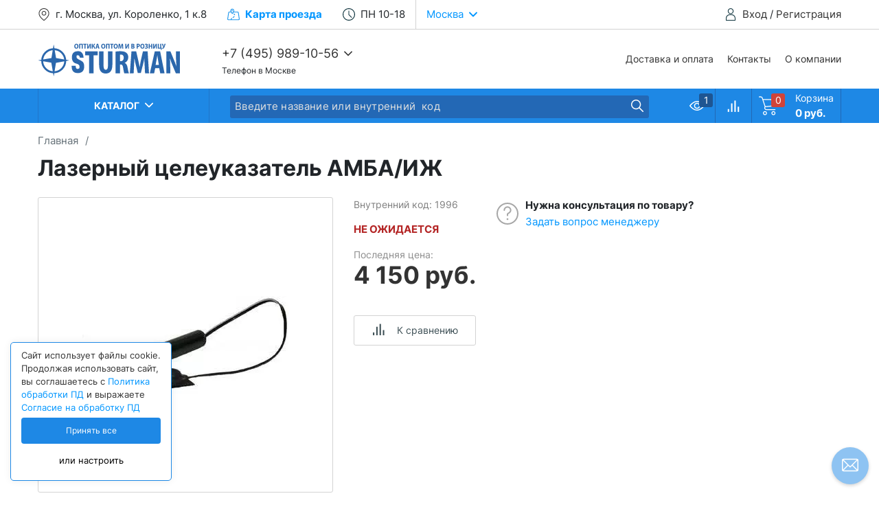

--- FILE ---
content_type: text/html; charset=utf-8
request_url: https://sturman.ru/product/lazernyy-tseleukazatel-ambaizh/
body_size: 29657
content:
<!DOCTYPE html>
<html lang="ru">
<head prefix="og: http://ogp.me/ns# fb: http://ogp.me/ns/fb# product: http://ogp.me/ns/product#"><meta http-equiv="Content-Type" content="text/html; charset=utf-8"/><meta name="viewport" content="width=device-width"/><meta http-equiv="x-ua-compatible" content="IE=edge"><title>Лазерный целеуказатель АМБА/ИЖ купить в магазине Sturman по цене 4 150 руб. с доставкой по России. Выгодные цены, гарантия. </title><meta name="Keywords" content="Лазерный целеуказатель АМБА/ИЖ"/><meta name="Description" content="Лазерный целеуказатель АМБА/ИЖ купить за 4 150 руб.. Фото, отзывы, технические характеристики. Заказ ☏ +7 495 989 10 56. Доставка по Москве и РФ."/><meta name="theme-color" content="#f8f9fa"><meta name="robots" content="noindex,nofollow"/><link href="/wa-apps/shop/themes/sturman4/sturman103.css?v=1.29" rel="stylesheet" type="text/css"/><link href="/wa-apps/shop/themes/sturman4/fonts/inter400.woff2" rel="preload" as="font" type="font/woff2" crossorigin/><link href="/wa-apps/shop/themes/sturman4/fonts/inter700.woff2" rel="preload" as="font" type="font/woff2" crossorigin/><link href="/wa-apps/shop/themes/sturman4/css/resources.min.css" rel="preload" as="style"/><link href="/wa-apps/shop/themes/sturman4/icons.css?v=1.01" rel="preload" as="style"/><script type="text/javascript" src="/wa-apps/shop/themes/sturman4/js/resources.js" defer></script><script type="text/javascript" src="/wa-apps/shop/themes/sturman4/sturman.js?v=1.24" defer></script><link rel="canonical" href="https://sturman.ru/product/lazernyy-tseleukazatel-ambaizh/"/><link type="image/x-icon" rel="icon" href="https://sturman.ru/favicon.ico">
<link type="image/svg+xml" sizes="120x120" rel="icon" href="https://sturman.ru/favicon120.svg"><meta property="og:type" content="website">
<meta property="og:title" content="Лазерный целеуказатель АМБА/ИЖ купить в магазине Sturman по цене 4 150 руб. с доставкой по России. Выгодные цены, гарантия. ">
<meta property="og:description" content="Лазерный целеуказатель АМБА/ИЖ купить за 4 150 руб.. Фото, отзывы, технические характеристики. Заказ ☏ +7 495 989 10 56. Доставка по Москве и РФ.">
<meta property="og:image" content="https://sturman.ru/wa-data/public/shop/products/00/webp/32/71/7132/images/57381/57381.750x0.webp">
<meta property="og:url" content="https://sturman.ru/product/lazernyy-tseleukazatel-ambaizh/">
<meta property="product:price:amount" content="4150">
<meta property="product:price:currency" content="RUB">
<link rel="icon" href="/favicon.ico?v=1594201361" type="image/x-icon" /><link rel="apple-touch-icon" href="/apple-touch-icon.png?v=1625828867" /><script type="text/javascript">var wa_app_url = '/';var wa_theme_url = '/wa-apps/shop/themes/sturman4/';var quick_search_url = '/qsearch/';var compare_toggle_url = '/stcmp/toggle/';var msg_url = '/readmsg/';var stmod_url = '/stmod/';var is_global_opt = 'ret';var is_global_debug = 0;</script></head>
<body>
    <div class="header"><div class="h-up"><div class="non-mobile-only"><div class="msgs" ><div class="container-fluid"><noscript><div class="m">В Вашем браузере отключен javascript. Информация на сайте отображается некорректно.</div></noscript></div></div></div><div class="container-fluid"><div class="h-up-actions"><i class="h-up-icon icon user"></i><a href="/login/" class="dark">Вход</a> / <a href="/signup/" class="dark">Регистрация</a></div><div class="h-up-menu"><div class="h-up-address"><i class="h-up-icon icon location"></i>г. Москва, ул. Короленко, 1 к.8</div><div class="h-up-map"><span class="bold relative brand"><i class="h-up-icon icon map-blue"></i>Карта<span class="h-up-map-word"> проезда</span><div class="h-up-map-w"><div class="h-up-map-a"></div><a href="/kontakty/"><div class="h-up-map-d text-center">Нажмите, чтобы открыть контакты</div><img data-src="/wa-data/public/shop/products/14/webp/apps/shop/themes/sturman4/img/map.webp" width="400" height="300" alt="Карта проезда Sturman"></a></div></span></div><div class="h-up-workhours"><i class="h-up-icon icon clock-blue"></i><span class="relative">ПН 10-18<ul class="h-up-workhours-full"><li style="font-weight: bold;"><span class="h-up-workhours-full-workday">Понедельник</span> 10-18</li><li ><span class="h-up-workhours-full-workday">Вторник</span> 10-18</li><li ><span class="h-up-workhours-full-workday">Среда</span> 10-18</li><li ><span class="h-up-workhours-full-workday">Четверг</span> 10-18</li><li ><span class="h-up-workhours-full-workday">Пятница</span> 10-17</li><li ><span class="h-up-workhours-full-workday">Суббота</span> <span style="color:red;">Выходной</span></li><li ><span class="h-up-workhours-full-workday">Воскресенье</span> <span style="color:red;">Выходной</span></li></ul></span></div><div class="h-up-loc brand popup-deploy" data-url="/stgeo/"><span class="s-cur-loc">Москва</span><i class="h-up-loc-icon icon arrow-down-light"></i></div></div></div></div><div class="h-mid"><div class="container-fluid"><div class="h-mid-links"><a href="/oplata-i-dostavka/">Доставка и оплата</a><a href="/kontakty/">Контакты</a><a href="/o-kompanii/">О компании</a></div><div class="h-mid-cart"><a href="/cart/" class="dark no-decoration"><span class="h-mid-cart-icon inline icon cart-dark"><i class="h-mid-cart-counter cart-count">0</i></span><div class="h-mid-cart-data"><div class="h-mid-cart-data-caption">Корзина</div><div class="h-mid-cart-data-total cart-total">0 руб.</div></div></a></div><div class="h-mid-search-mobile"><i class="mobile-search-toggler h-mid-search-mobile-icon inline icon search-gray"></i><form class="h-mid-mobile-search-form h-search-form" action="/search/" method="get"><i class="h-mid-mobile-search-back inline icon arrow-right r180"></i><span class="nowrap relative"><input type="text" name="query"  placeholder="Поиск товаров" autocomplete="off"><input type="submit" value="" class="icon search-gray"></span></form></div><div class="h-mid-menu-toggler inline side-menu-deploy" data-menu="main"><i class="h-mid-menu-toggler-icon inline icon menu"></i></div><div class="h-mid-logo inline"><a href="/"><img src="/wa-apps/shop/plugins/stmetrics/data/sturman.svg" width="208" height="50" alt="sturman.ru" class="inline"></a></div><div class="h-mid-phone inline"><div class="h-mid-phone-trigger has-additional-phones"><a id="phone" href="tel:+7 (495) 989-10-56" class="h-mid-phone-main dark">+7 (495) 989-10-56</a><i class="h-mid-phone-more inline icon arrow-down-dark"></i><div class="h-mid-phone-list"><a class="dark" href="tel:+7 (499) 268-22-37">+7 (499) 268-22-37</a><a class="dark" href="tel: +7 (499) 268-04-14"> +7 (499) 268-04-14</a></div></div><div class="h-mid-phone-disclaimer">Телефон в Москве</div></div></div></div><div class="h-s"></div><div class="h-low relative"><div class="h-low-catalog-overlay"></div><div class="container-fluid relative"><div class="h-low-controls"><a class="h-low-control inline" href="/viewed/" title="Вы смотрели"><i class="h-low-control-icon inline icon eye relative"><i class="h-low-cart-counter rgl viewed-counter" >1</i></i></a><a class="h-low-control inline cmp-url" href="/compare/" title="Сравнение товаров"><i class="h-low-control-icon inline icon compare-white compare relative"><i class="h-low-cart-counter rgl compare-counter" style="display: none;">0</i></i></a><a href="/cart/" class="dark no-decoration h-low-cart-wrap inline"><span class="h-low-cart-icon inline icon cart-white"><noindex><i class="h-low-cart-counter cart-count">0</i></noindex></span><div class="h-low-cart-data inline"><div class="h-low-cart-data-caption">Корзина</div><noindex><div class="h-low-cart-data-total cart-total">0 руб.</div></noindex></div></a></div><div class="h-low-catalog inline"><div class="h-low-catalog-toggler ">Каталог<i class="h-low-catalog-icon inline icon arrow-down-white"></i></div></div><div class="h-low-search inline"><form class="h-low-search-form h-search-form" action="/search/" method="get"><span class="nowrap relative"><label for="h_low_search" class="fs0">Поиск товаров</label><input id="h_low_search" type="text" name="query"  placeholder="Введите название или внутренний  код" autocomplete="off"><input type="submit" value="" class="icon search"></span></form></div></div><div class="h-mid-d-dropdown-core relative"><div class="h-mid-d-dropdown-overlay"></div><div class="js-menu h-mid-d-dropdown container-fluid custom-scroll" data-content="catalog" data-content-previous="main"><ul class="h-mid-d-dropdown-l h-megamenu custom-scroll"><li><a href="/category/binokli/" class="nodec level-one"><i class="icon inline test cath-icon"  style="background: url([data-uri]);"></i><div class="hm-up-ctlg-name">Бинокли</div></a><div class="js-side-menu h-mid-d-dropdown-icon switch-menu" data-content="catalog-category-655" data-content-previous="catalog"><i class="icon inline arrow-down-dark cath-icon-m"></i></div><div data-content="catalog-category-655" data-content-previous="catalog" class="js-side-menu-cnt hm-up-ctlg-inner-container custom-scroll"><div class="hm-up-ctlg-inner-wrap"><div class="hm-up-ctlg-inner-i inline"><div class="hm-up-ctlg-inner-i-cpt"><a href="/category/binokli-canon/" class="relative"><i class="icon inline test cath-cld-icon" ></i>Сanon</a></div></div><div class="hm-up-ctlg-inner-i inline"><div class="hm-up-ctlg-inner-i-cpt"><a href="/category/binokli-hawke/" class="relative"><i class="icon inline test cath-cld-icon" ></i>Hawke</a></div></div><div class="hm-up-ctlg-inner-i inline"><div class="hm-up-ctlg-inner-i-cpt"><a href="/category/binokli-minox/" class="relative"><i class="icon inline test cath-cld-icon" ></i>Minox</a></div></div><div class="hm-up-ctlg-inner-i inline"><div class="hm-up-ctlg-inner-i-cpt"><a href="/category/binokli-nikon-/" class="relative"><i class="icon inline test cath-cld-icon" ></i>Nikon</a></div></div><div class="hm-up-ctlg-inner-i inline"><div class="hm-up-ctlg-inner-i-cpt"><a href="/category/olympus/" class="relative"><i class="icon inline test cath-cld-icon" ></i>Olympus</a></div></div><div class="hm-up-ctlg-inner-i inline"><div class="hm-up-ctlg-inner-i-cpt"><a href="/category/binokli-sturman/" class="relative"><i class="icon inline test cath-cld-icon" ></i>Sturman</a></div></div><div class="hm-up-ctlg-inner-i inline"><div class="hm-up-ctlg-inner-i-cpt"><a href="/category/binokly_vector_optics/" class="relative"><i class="icon inline test cath-cld-icon" ></i>Vector Optics</a></div></div><div class="hm-up-ctlg-inner-i inline"><div class="hm-up-ctlg-inner-i-cpt"><a href="/category/binokli-vixen/" class="relative"><i class="icon inline test cath-cld-icon" ></i>Vixen</a></div></div><div class="hm-up-ctlg-inner-i inline"><div class="hm-up-ctlg-inner-i-cpt"><a href="/category/binokli-farvizhn/" class="relative"><i class="icon inline test cath-cld-icon" ></i>Фарвижн</a></div></div><div class="hm-up-ctlg-inner-i inline"><div class="hm-up-ctlg-inner-i-cpt"><a href="/category/binokli-belomo/" class="relative"><i class="icon inline test cath-cld-icon" ></i>БелОМО</a></div></div><div class="hm-up-ctlg-inner-i inline"><div class="hm-up-ctlg-inner-i-cpt"><a href="/category/binokli-astronomicheskie/" class="relative"><i class="icon inline test cath-cld-icon" ></i>Астрономические бинокли</a></div></div><div class="hm-up-ctlg-inner-i inline"><div class="hm-up-ctlg-inner-i-cpt"><a href="/category/binokli-so-stabilizaciey/" class="relative"><i class="icon inline test cath-cld-icon" ></i>Со стабилизацией</a></div></div><div class="hm-up-ctlg-inner-i inline"><div class="hm-up-ctlg-inner-i-cpt"><a href="/category/binokli-tsifrovye/" class="relative"><i class="icon inline test cath-cld-icon" ></i>Цифровые</a></div></div><div class="hm-up-ctlg-inner-i inline"><div class="hm-up-ctlg-inner-i-cpt"><a href="/category/teatralnye/" class="relative"><i class="icon inline test cath-cld-icon" ></i>Театральные</a></div></div><div class="hm-up-ctlg-inner-i inline"><div class="hm-up-ctlg-inner-i-cpt"><a href="/category/aksessuary-k-binokljam/" class="relative"><i class="icon inline test cath-cld-icon" ></i>Аксессуары</a></div><div class="hm-up-ctlg-inner-i-cnt"><a href="/category/aksessuary-dlya-binokley-fujinon/">Аксессуары для биноклей Fujinon</a><a href="/category/aksessuary-dlya-binokley-carl-zeiss/">Аксессуары для биноклей Carl Zeiss</a></div></div><div class="hm-up-ctlg-inner-i inline"><div class="hm-up-ctlg-inner-i-cpt"><a href="/category/teplovizionnye-binokli/" class="relative"><i class="icon inline test cath-cld-icon" ></i>Тепловизионные бинокли</a></div></div></div></div></li><li><a href="/category/teplovizory/" class="nodec level-one"><i class="icon inline test cath-icon"  style="background: url([data-uri]);"></i><div class="hm-up-ctlg-name">Тепловизоры</div></a><div class="js-side-menu h-mid-d-dropdown-icon switch-menu" data-content="catalog-category-799" data-content-previous="catalog"><i class="icon inline arrow-down-dark cath-icon-m"></i></div><div data-content="catalog-category-799" data-content-previous="catalog" class="js-side-menu-cnt hm-up-ctlg-inner-container custom-scroll"><div class="hm-up-ctlg-inner-wrap"><div class="hm-up-ctlg-inner-i inline"><div class="hm-up-ctlg-inner-i-cpt"><a href="/category/teplovizionnye-pricely/" class="relative"><i class="icon inline test cath-cld-icon" ></i>Тепловизионные прицелы</a></div></div><div class="hm-up-ctlg-inner-i inline"><div class="hm-up-ctlg-inner-i-cpt"><a href="/category/monokulyary/" class="relative"><i class="icon inline test cath-cld-icon" ></i>Тепловизионные монокуляры</a></div></div><div class="hm-up-ctlg-inner-i inline"><div class="hm-up-ctlg-inner-i-cpt"><a href="/category/teplovizionnye-ochki/" class="relative"><i class="icon inline test cath-cld-icon" ></i>Тепловизионные очки</a></div></div><div class="hm-up-ctlg-inner-i inline"><div class="hm-up-ctlg-inner-i-cpt"><a href="/category/teplovizionnye-binokli/" class="relative"><i class="icon inline test cath-cld-icon" ></i>Тепловизионные бинокли</a></div></div><div class="hm-up-ctlg-inner-i inline"><div class="hm-up-ctlg-inner-i-cpt"><a href="/category/teplovizionnye-nasadki/" class="relative"><i class="icon inline test cath-cld-icon" ></i>Тепловизионные насадки</a></div></div><div class="hm-up-ctlg-inner-i inline"><div class="hm-up-ctlg-inner-i-cpt"><a href="/category/teplovizory-atak/" class="relative"><i class="icon inline test cath-cld-icon" ></i>Тепловизоры ATAK</a></div></div><div class="hm-up-ctlg-inner-i inline"><div class="hm-up-ctlg-inner-i-cpt"><a href="/category/teplovizory-cono/" class="relative"><i class="icon inline test cath-cld-icon" ></i>Тепловизоры CONOTECH</a></div></div><div class="hm-up-ctlg-inner-i inline"><div class="hm-up-ctlg-inner-i-cpt"><a href="/category/teplovizory-lzirtek/" class="relative"><i class="icon inline test cath-cld-icon" ></i>Тепловизоры LZIRTEK</a></div></div><div class="hm-up-ctlg-inner-i inline"><div class="hm-up-ctlg-inner-i-cpt"><a href="/category/teplovizory-dedal/" class="relative"><i class="icon inline test cath-cld-icon" ></i>Тепловизоры DEDAL</a></div></div><div class="hm-up-ctlg-inner-i inline"><div class="hm-up-ctlg-inner-i-cpt"><a href="/category/teplovizory-dipol/" class="relative"><i class="icon inline test cath-cld-icon" ></i>Тепловизоры DIPOL</a></div></div><div class="hm-up-ctlg-inner-i inline"><div class="hm-up-ctlg-inner-i-cpt"><a href="/category/teplovizory-fahrentec/" class="relative"><i class="icon inline test cath-cld-icon" ></i>Тепловизоры Fahrentec</a></div></div><div class="hm-up-ctlg-inner-i inline"><div class="hm-up-ctlg-inner-i-cpt"><a href="/category/teplovizory-guide/" class="relative"><i class="icon inline test cath-cld-icon" ></i>Тепловизоры EATECH / GUIDE</a></div></div><div class="hm-up-ctlg-inner-i inline"><div class="hm-up-ctlg-inner-i-cpt"><a href="/category/teplovizory-levenhuk/" class="relative"><i class="icon inline test cath-cld-icon" ></i>Тепловизоры LEVENHUK</a></div></div><div class="hm-up-ctlg-inner-i inline"><div class="hm-up-ctlg-inner-i-cpt"><a href="/category/teplovizory-nnpo/" class="relative"><i class="icon inline test cath-cld-icon" ></i>Тепловизоры NNPO</a></div></div><div class="hm-up-ctlg-inner-i inline"><div class="hm-up-ctlg-inner-i-cpt"><a href="/category/teplovizory-pard/" class="relative"><i class="icon inline test cath-cld-icon" ></i>Тепловизоры PARD</a></div></div><div class="hm-up-ctlg-inner-i inline"><div class="hm-up-ctlg-inner-i-cpt"><a href="/category/teplovizory-sytong/" class="relative"><i class="icon inline test cath-cld-icon" ></i>Тепловизоры SYTONG</a></div></div><div class="hm-up-ctlg-inner-i inline"><div class="hm-up-ctlg-inner-i-cpt"><a href="/category/aksessuary-i-krepleniya-dlya-teplovizorov/" class="relative"><i class="icon inline test cath-cld-icon" ></i>Аксессуары и крепления для тепловизоров</a></div><div class="hm-up-ctlg-inner-i-cnt"><a href="/category/aksessuary-nnpo/">Аксессуары NNPO</a><a href="/category/aksessuary-pard/">Аксессуары PARD</a></div></div></div></div></li><li><a href="/category/pritsely/" class="nodec level-one"><i class="icon inline test cath-icon"  style="background: url([data-uri]);"></i><div class="hm-up-ctlg-name">Прицелы</div></a><div class="js-side-menu h-mid-d-dropdown-icon switch-menu" data-content="catalog-category-1536" data-content-previous="catalog"><i class="icon inline arrow-down-dark cath-icon-m"></i></div><div data-content="catalog-category-1536" data-content-previous="catalog" class="js-side-menu-cnt hm-up-ctlg-inner-container custom-scroll"><div class="hm-up-ctlg-inner-wrap"><div class="hm-up-ctlg-inner-i inline"><div class="hm-up-ctlg-inner-i-cpt"><a href="/category/opticheskie-pricely/" class="relative"><i class="icon inline test cath-cld-icon" ></i>Оптические прицелы</a></div><div class="hm-up-ctlg-inner-i-cnt"><a href="/category/pricely-belomo-belarus/">ПОСП (БЕЛОМО)</a><a href="/category/pricely-dedal/">Dedal</a><a href="/category/pricely-sturman/">Sturman</a><a href="/category/pritsely-vanguard/">Vanguard</a><a href="/category/vectoroptics/">Vector Optics</a><a href="/category/pritsely-veber/">Veber</a><a href="/category/pricely-vixen/">Vixen</a><a href="/category/pricely-npz-novosibirsk/">НПЗ (Новосибирск)</a><a href="/category/pricely-vomz/">ПИЛАД (ВОМЗ)</a></div></div><div class="hm-up-ctlg-inner-i inline"><div class="hm-up-ctlg-inner-i-cpt"><a href="/category/cifrovye-pricely-nochnogo-videnija/" class="relative"><i class="icon inline test cath-cld-icon" ></i>Цифровые прицелы ночного видения</a></div><div class="hm-up-ctlg-inner-i-cnt"><a href="/category/atak/">ATAK</a><a href="/category/pritsely-guide/">GUIDE</a><a href="/category/pritsely-sytong/">Sytong</a><a href="/category/pritsely-pard/">PARD</a></div></div><div class="hm-up-ctlg-inner-i inline"><div class="hm-up-ctlg-inner-i-cpt"><a href="/category/pricely-nochnogo-videnija/" class="relative"><i class="icon inline test cath-cld-icon" ></i>Прицелы ночного видения</a></div><div class="hm-up-ctlg-inner-i-cnt"><a href="/category/nochnye-nasadki-dlja-dnevnyh-pricelov/">Ночные насадки для дневных прицелов</a><a href="/category/pricely-nochnogo-videnija-dedal/">Дедал</a><a href="/category/pricely-dennoch/">Прицелы день/ночь</a></div></div><div class="hm-up-ctlg-inner-i inline"><div class="hm-up-ctlg-inner-i-cpt"><a href="/category/kollymatory/" class="relative"><i class="icon inline test cath-cld-icon" ></i>Коллиматорные прицелы</a></div><div class="hm-up-ctlg-inner-i-cnt"><a href="/category/kollimatornye-pritsely-vector-optics/">Vector Optics</a><a href="/category/kollimatornye-pritsely-veber/">Veber</a><a href="/category/kollimatornye-pritsely-sturman/">Sturman</a><a href="/category/kollimatornye-pricely-pilad/">Пилад</a></div></div><div class="hm-up-ctlg-inner-i inline"><div class="hm-up-ctlg-inner-i-cpt"><a href="/category/pricely-lasernye/" class="relative"><i class="icon inline test cath-cld-icon" ></i>Лазерные прицелы</a></div></div><div class="hm-up-ctlg-inner-i inline"><div class="hm-up-ctlg-inner-i-cpt"><a href="/category/teplovizionnye-pricely/" class="relative"><i class="icon inline test cath-cld-icon" ></i>Тепловизионные прицелы</a></div></div><div class="hm-up-ctlg-inner-i inline"><div class="hm-up-ctlg-inner-i-cpt"><a href="/category/aksessuary-dlya-pritselov/" class="relative"><i class="icon inline test cath-cld-icon" ></i>Аксессуары для прицелов</a></div><div class="hm-up-ctlg-inner-i-cnt"><a href="/category/aksessuary-k-opticheskim-pricelam/">Аксессуары к оптическим прицелам</a><a href="/category/kreplenija-dlja-pricelov-nv/">Крепления, адаптеры, аксессуары, части для прицелов НВ</a><a href="/category/podsvetki-k-pricelam-nochnogo-videnija/">Подсветки к прицелам ночного видения</a></div></div></div></div></li><li><a href="/category/monokuljary/" class="nodec level-one"><i class="icon inline test cath-icon"  style="background: url([data-uri]);"></i><div class="hm-up-ctlg-name">Монокуляры и зрительные трубы</div></a><div class="js-side-menu h-mid-d-dropdown-icon switch-menu" data-content="catalog-category-575" data-content-previous="catalog"><i class="icon inline arrow-down-dark cath-icon-m"></i></div><div data-content="catalog-category-575" data-content-previous="catalog" class="js-side-menu-cnt hm-up-ctlg-inner-container custom-scroll"><div class="hm-up-ctlg-inner-wrap"><div class="hm-up-ctlg-inner-i inline"><div class="hm-up-ctlg-inner-i-cpt"><a href="/category/zritelnye-truby_kl/" class="relative"><i class="icon inline test cath-cld-icon" ></i>Зрительные трубы</a></div></div><div class="hm-up-ctlg-inner-i inline"><div class="hm-up-ctlg-inner-i-cpt"><a href="/category/monokulyary/" class="relative"><i class="icon inline test cath-cld-icon" ></i>Тепловизионные монокуляры</a></div></div></div></div></li><li><a href="/category/teleskopy/" class="nodec level-one"><i class="icon inline test cath-icon"  style="background: url([data-uri]);"></i><div class="hm-up-ctlg-name">Телескопы</div></a><div class="js-side-menu h-mid-d-dropdown-icon switch-menu" data-content="catalog-category-688" data-content-previous="catalog"><i class="icon inline arrow-down-dark cath-icon-m"></i></div><div data-content="catalog-category-688" data-content-previous="catalog" class="js-side-menu-cnt hm-up-ctlg-inner-container custom-scroll"><div class="hm-up-ctlg-inner-wrap"><div class="hm-up-ctlg-inner-i inline"><div class="hm-up-ctlg-inner-i-cpt"><a href="/category/aksessuary-k-teleskopam/" class="relative"><i class="icon inline test cath-cld-icon" ></i>Аксессуары к телескопам</a></div><div class="hm-up-ctlg-inner-i-cnt"><a href="/category/linzy-barlou/">Линзы Барлоу</a><a href="/category/okuljary-dlja-teleskopov/">Окуляры</a><a href="/category/svetofiltry-dlja-teleskopov/">Светофильтры для телескопов</a><a href="/category/montirovki/">Монтировки</a><a href="/category/fotoaksessuary/">Фотоаксессуары</a><a href="/category/cifrovye-kamery-dlja-teleskopov/">Цифровые камеры для телескопов</a><a href="/category/camery-dlja-teleskopov/">Камеры-окуляры для телескопов</a></div></div></div></div></li><li><a href="/category/mikroskopy/" class="nodec level-one"><i class="icon inline test cath-icon"  style="background: url([data-uri]);"></i><div class="hm-up-ctlg-name">Микроскопы</div></a><div class="js-side-menu h-mid-d-dropdown-icon switch-menu" data-content="catalog-category-743" data-content-previous="catalog"><i class="icon inline arrow-down-dark cath-icon-m"></i></div><div data-content="catalog-category-743" data-content-previous="catalog" class="js-side-menu-cnt hm-up-ctlg-inner-container custom-scroll"><div class="hm-up-ctlg-inner-wrap"><div class="hm-up-ctlg-inner-i inline"><div class="hm-up-ctlg-inner-i-cpt"><a href="/category/kamery-okuljary-dlja-mikroskopov/" class="relative"><i class="icon inline test cath-cld-icon" ></i>Камеры-окуляры для микроскопов</a></div><div class="hm-up-ctlg-inner-i-cnt"><a href="/category/kamery-touptek/">Камеры Touptek</a><a href="/category/aksessuary-k-kameram-dlya-mikroskopov/">Аксессуары к  камерам для  микроскопов</a></div></div><div class="hm-up-ctlg-inner-i inline"><div class="hm-up-ctlg-inner-i-cpt"><a href="/category/mikroskopy-cifrovye-/" class="relative"><i class="icon inline test cath-cld-icon" ></i>Микроскопы цифровые </a></div></div><div class="hm-up-ctlg-inner-i inline"><div class="hm-up-ctlg-inner-i-cpt"><a href="/category/mikroskopy-detskie-i-shkolnye/" class="relative"><i class="icon inline test cath-cld-icon" ></i>Микроскопы детские и школьные</a></div></div><div class="hm-up-ctlg-inner-i inline"><div class="hm-up-ctlg-inner-i-cpt"><a href="/category/mikroskopy-instrumentalnye/" class="relative"><i class="icon inline test cath-cld-icon" ></i>Микроскопы инструментальные</a></div></div><div class="hm-up-ctlg-inner-i inline"><div class="hm-up-ctlg-inner-i-cpt"><a href="/category/mikroskopy-laborratornye/" class="relative"><i class="icon inline test cath-cld-icon" ></i>Микроскопы лабораторные</a></div></div><div class="hm-up-ctlg-inner-i inline"><div class="hm-up-ctlg-inner-i-cpt"><a href="/category/aksessuary-k-mikroskopam/" class="relative"><i class="icon inline test cath-cld-icon" ></i>Аксессуары к микроскопам</a></div></div></div></div></li><li><a href="/category/lupy/" class="nodec level-one"><i class="icon inline test cath-icon"  style="background: url([data-uri]);"></i><div class="hm-up-ctlg-name">Лупы увеличительные</div></a><div class="js-side-menu h-mid-d-dropdown-icon switch-menu" data-content="catalog-category-754" data-content-previous="catalog"><i class="icon inline arrow-down-dark cath-icon-m"></i></div><div data-content="catalog-category-754" data-content-previous="catalog" class="js-side-menu-cnt hm-up-ctlg-inner-container custom-scroll"><div class="hm-up-ctlg-inner-wrap"><div class="hm-up-ctlg-inner-i inline"><div class="hm-up-ctlg-inner-i-cpt"><a href="/category/shtativnye-lupy/" class="relative"><i class="icon inline test cath-cld-icon" ></i>Штативные лупы</a></div></div><div class="hm-up-ctlg-inner-i inline"><div class="hm-up-ctlg-inner-i-cpt"><a href="/category/lupy-yuvelirnye/" class="relative"><i class="icon inline test cath-cld-icon" ></i>Ювелирные лупы</a></div></div><div class="hm-up-ctlg-inner-i inline"><div class="hm-up-ctlg-inner-i-cpt"><a href="/category/lupy-izmeritelnye/" class="relative"><i class="icon inline test cath-cld-icon" ></i>Измерительные лупы</a></div></div><div class="hm-up-ctlg-inner-i inline"><div class="hm-up-ctlg-inner-i-cpt"><a href="/category/lupy-skladnye/" class="relative"><i class="icon inline test cath-cld-icon" ></i>Складные лупы</a></div></div><div class="hm-up-ctlg-inner-i inline"><div class="hm-up-ctlg-inner-i-cpt"><a href="/category/lupy-nalobnye/" class="relative"><i class="icon inline test cath-cld-icon" ></i>Налобные лупы</a></div></div><div class="hm-up-ctlg-inner-i inline"><div class="hm-up-ctlg-inner-i-cpt"><a href="/category/lupy-s-ruchkoy/" class="relative"><i class="icon inline test cath-cld-icon" ></i>Лупы с ручкой</a></div></div></div></div></li><li><a href="/category/mounts/" class="nodec level-one"><i class="icon inline test cath-icon"  style="background: url([data-uri]);"></i><div class="hm-up-ctlg-name">Крепления прицелов</div></a><div class="js-side-menu h-mid-d-dropdown-icon switch-menu" data-content="catalog-category-835" data-content-previous="catalog"><i class="icon inline arrow-down-dark cath-icon-m"></i></div><div data-content="catalog-category-835" data-content-previous="catalog" class="js-side-menu-cnt hm-up-ctlg-inner-container custom-scroll"><div class="hm-up-ctlg-inner-wrap"><div class="hm-up-ctlg-inner-i inline"><div class="hm-up-ctlg-inner-i-cpt"><a href="/category/po-brendam/" class="relative"><i class="icon inline test cath-cld-icon" ></i>Крепления прицелов по брендам</a></div><div class="hm-up-ctlg-inner-i-cnt"><a href="/category/krepleniya-innomount-germaniya/">Крепления Innomount (Германия)</a><a href="/category/krepleniya-hawke/">Крепления Hawke</a><a href="/category/krepleniya-leapers/">Крепления Leapers</a><a href="/category/sturman-mounts/">Крепления Sturman</a><a href="/category/krepleniya-vector-optics/">Крепления Vector Optics</a><a href="/category/kreplenija-warne-ssha/">Крепления Warne (США)</a><a href="/category/vomz-mounts/">Крепления ВОМЗ (Вологда)</a><a href="/category/zenit-belorussija/">Крепления ЗЕНИТ (Беларусь)</a><a href="/category/kreplenija-mak-germanija/">Крепления МАК (Германия)</a><a href="/category/novosib-mounts/">Крепления Точприбор (Новосибирск)</a><a href="/category/est/">Крепления ЭСТ (Тула)</a><a href="/category/taktika-tula/">Тактика-Тула</a></div></div><div class="hm-up-ctlg-inner-i inline"><div class="hm-up-ctlg-inner-i-cpt"><a href="/category/po-naznacheniju/" class="relative"><i class="icon inline test cath-cld-icon" ></i>Крепления прицелов по назначению</a></div><div class="hm-up-ctlg-inner-i-cnt"><a href="/category/weaver-base/">Базы Weaver</a><a href="/category/weaver-mounts/">Крепления на   планку Weaver</a><a href="/category/mount-cz527/">Крепления на  карабин CZ527</a><a href="/category/mount-cz550/">Крепления на  карабин CZ550</a><a href="/category/mount-tikka/">Крепления на  карабин Tikka</a><a href="/category/12mm-rails/">Крепления на 12мм планку</a><a href="/category/na-blaser/">Крепления на Blaser</a><a href="/category/kreplenija-na-izh-27/">Крепления на ИЖ-27</a><a href="/category/kreplenija-na-bokovuju-planku/">Крепления на боковую планку</a></div></div><div class="hm-up-ctlg-inner-i inline"><div class="hm-up-ctlg-inner-i-cpt"><a href="/category/krepleniya-pritselov-nochnogo-videniya/" class="relative"><i class="icon inline test cath-cld-icon" ></i>Крепления прицелов ночного видения</a></div></div></div></div></li><li><a href="/category/pribory-nochnogo-videnija/" class="nodec level-one"><i class="icon inline test cath-icon"  style="background: url([data-uri]);"></i><div class="hm-up-ctlg-name">Приборы ночного видения</div></a><div class="js-side-menu h-mid-d-dropdown-icon switch-menu" data-content="catalog-category-690" data-content-previous="catalog"><i class="icon inline arrow-down-dark cath-icon-m"></i></div><div data-content="catalog-category-690" data-content-previous="catalog" class="js-side-menu-cnt hm-up-ctlg-inner-container custom-scroll"><div class="hm-up-ctlg-inner-wrap"><div class="hm-up-ctlg-inner-i inline"><div class="hm-up-ctlg-inner-i-cpt"><a href="/category/binokli_nochnogo_videnija/" class="relative"><i class="icon inline test cath-cld-icon" ></i>Бинокли ночного видения</a></div></div><div class="hm-up-ctlg-inner-i inline"><div class="hm-up-ctlg-inner-i-cpt"><a href="/category/pribory-nochnogo-videnija-monokuljary/" class="relative"><i class="icon inline test cath-cld-icon" ></i>Монокуляры ночного видения</a></div></div><div class="hm-up-ctlg-inner-i inline"><div class="hm-up-ctlg-inner-i-cpt"><a href="/category/pribory-nochnogo-videnija-ochki/" class="relative"><i class="icon inline test cath-cld-icon" ></i>Очки ночного видения</a></div></div><div class="hm-up-ctlg-inner-i inline"><div class="hm-up-ctlg-inner-i-cpt"><a href="/category/cifrovye-pribory-nochnogo-videnija/" class="relative"><i class="icon inline test cath-cld-icon" ></i>Цифровые приборы ночного видения</a></div></div><div class="hm-up-ctlg-inner-i inline"><div class="hm-up-ctlg-inner-i-cpt"><a href="/category/podsvetki-k-priboram-nochnogo-videnija/" class="relative"><i class="icon inline test cath-cld-icon" ></i>Подсветки к приборам ночного видения</a></div></div><div class="hm-up-ctlg-inner-i inline"><div class="hm-up-ctlg-inner-i-cpt"><a href="/category/obektivy-k-priboram-nochnogo-videnija/" class="relative"><i class="icon inline test cath-cld-icon" ></i>Объективы к приборам ночного видения</a></div></div><div class="hm-up-ctlg-inner-i inline"><div class="hm-up-ctlg-inner-i-cpt"><a href="/category/aksessuary-k-priboram-nochnogo-videnija/" class="relative"><i class="icon inline test cath-cld-icon" ></i>Аксессуары к приборам ночного видения</a></div></div></div></div></li><li><a href="/category/dalnomery/" class="nodec level-one"><i class="icon inline test cath-icon"  style="background: url([data-uri]);"></i><div class="hm-up-ctlg-name">Дальномеры</div></a><div class="js-side-menu h-mid-d-dropdown-icon switch-menu" data-content="catalog-category-579" data-content-previous="catalog"><i class="icon inline arrow-down-dark cath-icon-m"></i></div><div data-content="catalog-category-579" data-content-previous="catalog" class="js-side-menu-cnt hm-up-ctlg-inner-container custom-scroll"><div class="hm-up-ctlg-inner-wrap"><div class="hm-up-ctlg-inner-i inline"><div class="hm-up-ctlg-inner-i-cpt"><a href="/category/dalnomery-cono/" class="relative"><i class="icon inline test cath-cld-icon" ></i>Conotech</a></div></div><div class="hm-up-ctlg-inner-i inline"><div class="hm-up-ctlg-inner-i-cpt"><a href="/category/guide/" class="relative"><i class="icon inline test cath-cld-icon" ></i>Guide</a></div></div><div class="hm-up-ctlg-inner-i inline"><div class="hm-up-ctlg-inner-i-cpt"><a href="/category/dalnomery-sturman/" class="relative"><i class="icon inline test cath-cld-icon" ></i>Sturman</a></div></div><div class="hm-up-ctlg-inner-i inline"><div class="hm-up-ctlg-inner-i-cpt"><a href="/category/dalnomery-vector-optics/" class="relative"><i class="icon inline test cath-cld-icon" ></i>Vector Optics</a></div></div></div></div></li><li><a href="/category/fotoapparaty/" class="nodec level-one"><i class="icon inline test cath-icon"  style="background: url([data-uri]);"></i><div class="hm-up-ctlg-name">Цифровые камеры</div></a><div class="js-side-menu h-mid-d-dropdown-icon switch-menu" data-content="catalog-category-760" data-content-previous="catalog"><i class="icon inline arrow-down-dark cath-icon-m"></i></div><div data-content="catalog-category-760" data-content-previous="catalog" class="js-side-menu-cnt hm-up-ctlg-inner-container custom-scroll"><div class="hm-up-ctlg-inner-wrap"><div class="hm-up-ctlg-inner-i inline"><div class="hm-up-ctlg-inner-i-cpt"><a href="/category/photoaccessories/" class="relative"><i class="icon inline test cath-cld-icon" ></i>Аксессуары для фото</a></div><div class="hm-up-ctlg-inner-i-cnt"><a href="/category/aksessuary-dlja-fa-minox-dcc-51/">Аксессуары для камер MINOX</a></div></div></div></div></li><li><a href="/category/barometry/" class="nodec level-one"><i class="icon inline test cath-icon"  style="background: url([data-uri]);"></i><div class="hm-up-ctlg-name">Барометры</div></a><div class="js-side-menu h-mid-d-dropdown-icon switch-menu" data-content="catalog-category-751" data-content-previous="catalog"><i class="icon inline arrow-down-dark cath-icon-m"></i></div><div data-content="catalog-category-751" data-content-previous="catalog" class="js-side-menu-cnt hm-up-ctlg-inner-container custom-scroll"><div class="hm-up-ctlg-inner-wrap"><div class="hm-up-ctlg-inner-i inline"><div class="hm-up-ctlg-inner-i-cpt"><a href="/category/meteostantsii/" class="relative"><i class="icon inline test cath-cld-icon" ></i>Метеостанции</a></div></div><div class="hm-up-ctlg-inner-i inline"><div class="hm-up-ctlg-inner-i-cpt"><a href="/category/barometry-brig/" class="relative"><i class="icon inline test cath-cld-icon" ></i>БРИГ</a></div></div><div class="hm-up-ctlg-inner-i inline"><div class="hm-up-ctlg-inner-i-cpt"><a href="/category/utes/" class="relative"><i class="icon inline test cath-cld-icon" ></i>Утес</a></div></div></div></div></li><li><a href="/category/aksessuary-dlja-oruzhija/" class="nodec level-one"><i class="icon inline test cath-icon"  style="background: url([data-uri]);"></i><div class="hm-up-ctlg-name">Аксессуары для оружия</div></a><div class="js-side-menu h-mid-d-dropdown-icon switch-menu" data-content="catalog-category-694" data-content-previous="catalog"><i class="icon inline arrow-down-dark cath-icon-m"></i></div><div data-content="catalog-category-694" data-content-previous="catalog" class="js-side-menu-cnt hm-up-ctlg-inner-container custom-scroll"><div class="hm-up-ctlg-inner-wrap"><div class="hm-up-ctlg-inner-i inline"><div class="hm-up-ctlg-inner-i-cpt"><a href="/category/fonari/" class="relative"><i class="icon inline test cath-cld-icon" ></i>Подствольные фонари</a></div><div class="hm-up-ctlg-inner-i-cnt"><a href="/category/kronshtejny-i-kreplenija-dlja-fonarej/">Кронштейны и крепления для подствольных фонарей</a><a href="/category/aksessuary-i-zapchasti-dlja-fonarej-/">Аксессуары и запчасти для фонарей</a></div></div><div class="hm-up-ctlg-inner-i inline"><div class="hm-up-ctlg-inner-i-cpt"><a href="/category/magaziny-/" class="relative"><i class="icon inline test cath-cld-icon" ></i>Магазины</a></div></div><div class="hm-up-ctlg-inner-i inline"><div class="hm-up-ctlg-inner-i-cpt"><a href="/category/mushki/" class="relative"><i class="icon inline test cath-cld-icon" ></i>Мушки</a></div></div><div class="hm-up-ctlg-inner-i inline"><div class="hm-up-ctlg-inner-i-cpt"><a href="/category/naushniki/" class="relative"><i class="icon inline test cath-cld-icon" ></i>Наушники</a></div></div><div class="hm-up-ctlg-inner-i inline"><div class="hm-up-ctlg-inner-i-cpt"><a href="/category/plamegasiteli/" class="relative"><i class="icon inline test cath-cld-icon" ></i>Пламегасители</a></div></div><div class="hm-up-ctlg-inner-i inline"><div class="hm-up-ctlg-inner-i-cpt"><a href="/category/soshki/" class="relative"><i class="icon inline test cath-cld-icon" ></i>Сошки, опоры</a></div></div><div class="hm-up-ctlg-inner-i inline"><div class="hm-up-ctlg-inner-i-cpt"><a href="/category/uroven-oruzheynyy/" class="relative"><i class="icon inline test cath-cld-icon" ></i>Уровень оружейный</a></div></div><div class="hm-up-ctlg-inner-i inline"><div class="hm-up-ctlg-inner-i-cpt"><a href="/category/ukhod-za-oruzhiem/" class="relative"><i class="icon inline test cath-cld-icon" ></i>Уход за оружием</a></div></div><div class="hm-up-ctlg-inner-i inline"><div class="hm-up-ctlg-inner-i-cpt"><a href="/category/holodnaja-pristrelka-oruzhija/" class="relative"><i class="icon inline test cath-cld-icon" ></i>Холодная пристрелка оружия</a></div></div><div class="hm-up-ctlg-inner-i inline"><div class="hm-up-ctlg-inner-i-cpt"><a href="/category/falsh-patrony/" class="relative"><i class="icon inline test cath-cld-icon" ></i>Фальш-патроны</a></div></div></div></div></li><li><a href="/category/aksessuary-dlya-okhoty/" class="nodec level-one"><i class="icon inline test cath-icon"  style="background: url([data-uri]);"></i><div class="hm-up-ctlg-name">Аксессуары для охоты</div></a><div class="js-side-menu h-mid-d-dropdown-icon switch-menu" data-content="catalog-category-1522" data-content-previous="catalog"><i class="icon inline arrow-down-dark cath-icon-m"></i></div><div data-content="catalog-category-1522" data-content-previous="catalog" class="js-side-menu-cnt hm-up-ctlg-inner-container custom-scroll"><div class="hm-up-ctlg-inner-wrap"><div class="hm-up-ctlg-inner-i inline"><div class="hm-up-ctlg-inner-i-cpt"><a href="/category/odnorazovye-grelki-avtonomnye-istochniki-tepla/" class="relative"><i class="icon inline test cath-cld-icon" ></i>Одноразовые грелки (автономные источники тепла)</a></div></div><div class="hm-up-ctlg-inner-i inline"><div class="hm-up-ctlg-inner-i-cpt"><a href="/category/takticheskie-i-ballisticheskie-strelkovye-ochki/" class="relative"><i class="icon inline test cath-cld-icon" ></i>Баллистические очки</a></div></div><div class="hm-up-ctlg-inner-i inline"><div class="hm-up-ctlg-inner-i-cpt"><a href="/category/zasidki-i-stulya-dlya-okhoty/" class="relative"><i class="icon inline test cath-cld-icon" ></i>Засидки и стулья для охоты</a></div></div><div class="hm-up-ctlg-inner-i inline"><div class="hm-up-ctlg-inner-i-cpt"><a href="/category/manki-elektronnye/" class="relative"><i class="icon inline test cath-cld-icon" ></i>Манки электронные</a></div></div><div class="hm-up-ctlg-inner-i inline"><div class="hm-up-ctlg-inner-i-cpt"><a href="/category/ruzhja-dlja-podvodnoj-ohoty/" class="relative"><i class="icon inline test cath-cld-icon" ></i>Ружья для подводной охоты</a></div></div></div></div></li><li><a href="/category/aksessuary-dlya-optiki/" class="nodec level-one"><i class="icon inline test cath-icon"  style="background: url([data-uri]);"></i><div class="hm-up-ctlg-name">Аксессуары для оптики</div></a><div class="js-side-menu h-mid-d-dropdown-icon switch-menu" data-content="catalog-category-1525" data-content-previous="catalog"><i class="icon inline arrow-down-dark cath-icon-m"></i></div><div data-content="catalog-category-1525" data-content-previous="catalog" class="js-side-menu-cnt hm-up-ctlg-inner-container custom-scroll"><div class="hm-up-ctlg-inner-wrap"><div class="hm-up-ctlg-inner-i inline"><div class="hm-up-ctlg-inner-i-cpt"><a href="/category/aksessuary-k-binokljam/" class="relative"><i class="icon inline test cath-cld-icon" ></i>Аксессуары</a></div></div><div class="hm-up-ctlg-inner-i inline"><div class="hm-up-ctlg-inner-i-cpt"><a href="/category/aksessuary-i-krepleniya-dlya-teplovizorov/" class="relative"><i class="icon inline test cath-cld-icon" ></i>Аксессуары и крепления для тепловизоров</a></div></div><div class="hm-up-ctlg-inner-i inline"><div class="hm-up-ctlg-inner-i-cpt"><a href="/category/aksessuary-dlya-pritselov/" class="relative"><i class="icon inline test cath-cld-icon" ></i>Аксессуары для прицелов</a></div><div class="hm-up-ctlg-inner-i-cnt"><a href="/category/aksessuary-k-opticheskim-pricelam/">Аксессуары к оптическим прицелам</a><a href="/category/kreplenija-dlja-pricelov-nv/">Крепления, адаптеры, аксессуары, части для прицелов НВ</a><a href="/category/podsvetki-k-pricelam-nochnogo-videnija/">Подсветки к прицелам ночного видения</a></div></div><div class="hm-up-ctlg-inner-i inline"><div class="hm-up-ctlg-inner-i-cpt"><a href="/category/aksessuary-k-zritelnym-trubam/" class="relative"><i class="icon inline test cath-cld-icon" ></i>Аксессуары к зрительным трубам</a></div><div class="hm-up-ctlg-inner-i-cnt"><a href="/category/aksessuary-dlja-zritelnyh-trub-carl-zeiss-/">Аксессуары для труб Carl Zeiss</a><a href="/category/aksessuary-dlja-trub-vixen/">Аксессуары для  труб Vixen</a></div></div><div class="hm-up-ctlg-inner-i inline"><div class="hm-up-ctlg-inner-i-cpt"><a href="/category/aksessuary-k-teleskopam/" class="relative"><i class="icon inline test cath-cld-icon" ></i>Аксессуары к телескопам</a></div><div class="hm-up-ctlg-inner-i-cnt"><a href="/category/linzy-barlou/">Линзы Барлоу</a><a href="/category/okuljary-dlja-teleskopov/">Окуляры</a><a href="/category/svetofiltry-dlja-teleskopov/">Светофильтры для телескопов</a><a href="/category/montirovki/">Монтировки</a><a href="/category/fotoaksessuary/">Фотоаксессуары</a><a href="/category/cifrovye-kamery-dlja-teleskopov/">Цифровые камеры для телескопов</a><a href="/category/camery-dlja-teleskopov/">Камеры-окуляры для телескопов</a></div></div><div class="hm-up-ctlg-inner-i inline"><div class="hm-up-ctlg-inner-i-cpt"><a href="/category/aksessuary-k-mikroskopam/" class="relative"><i class="icon inline test cath-cld-icon" ></i>Аксессуары к микроскопам</a></div></div><div class="hm-up-ctlg-inner-i inline"><div class="hm-up-ctlg-inner-i-cpt"><a href="/category/aksessuary-k-priboram-nochnogo-videnija/" class="relative"><i class="icon inline test cath-cld-icon" ></i>Аксессуары к приборам ночного видения</a></div></div><div class="hm-up-ctlg-inner-i inline"><div class="hm-up-ctlg-inner-i-cpt"><a href="/category/photoaccessories/" class="relative"><i class="icon inline test cath-cld-icon" ></i>Аксессуары для фото</a></div><div class="hm-up-ctlg-inner-i-cnt"><a href="/category/aksessuary-dlja-fa-minox-dcc-51/">Аксессуары для камер MINOX</a></div></div><div class="hm-up-ctlg-inner-i inline"><div class="hm-up-ctlg-inner-i-cpt"><a href="/category/istochniki-pitaniya/" class="relative"><i class="icon inline test cath-cld-icon" ></i>Источники питания</a></div></div><div class="hm-up-ctlg-inner-i inline"><div class="hm-up-ctlg-inner-i-cpt"><a href="/category/futlyary/" class="relative"><i class="icon inline test cath-cld-icon" ></i>Футляры</a></div></div><div class="hm-up-ctlg-inner-i inline"><div class="hm-up-ctlg-inner-i-cpt"><a href="/category/shtativy/" class="relative"><i class="icon inline test cath-cld-icon" ></i>Штативы</a></div></div><div class="hm-up-ctlg-inner-i inline"><div class="hm-up-ctlg-inner-i-cpt"><a href="/category/zapasnye-chasti-k-priboram-jukon/" class="relative"><i class="icon inline test cath-cld-icon" ></i>Запасные части и аксессуары к приборам Юкон, Пульсар</a></div></div><div class="hm-up-ctlg-inner-i inline"><div class="hm-up-ctlg-inner-i-cpt"><a href="/category/uhod-za-optikoj/" class="relative"><i class="icon inline test cath-cld-icon" ></i>Уход за оптикой Lenspen, Zeiss</a></div></div><div class="hm-up-ctlg-inner-i inline"><div class="hm-up-ctlg-inner-i-cpt"><a href="/category/suvenirnaya-produktsiya/" class="relative"><i class="icon inline test cath-cld-icon" ></i>Сувенирная продукция</a></div></div></div></div></li></ul></div></div></div><div class="h-low-mobile"><div class="msgs" style="margin-bottom: 15px; border-radius: 3px;"><div class="container-fluid"><noscript><div class="m">В Вашем браузере отключен javascript. Информация на сайте отображается некорректно.</div></noscript></div></div><div class="h-low-catalog-mobile">Каталог</div></div><div class="side-menu-overlay"></div><div class="side-menu" data-menu="main"><div class="side-menu-content"><div class="side-menu-upper"><div class="side-menu-close"><div class="side-menu-close-icon inline icon close"></div></div><div class="side-menu-phone inline"><a href="tel:+7 (495) 989-10-56"><div class="side-menu-upper-icon inline icon phone"></div></a></div><div class="side-menu-map inline"><a href="/kontakty/"><div class="side-menu-upper-icon inline icon location"></div></a></div><div class="side-menu-email inline"><a class="popup-deploy" href="#contact_us" data-url="/my/"><div class="side-menu-upper-icon inline icon envelope-gray"></div></a></div></div><div class="side-menu-back switch-menu" data-content="" style="display: none;"><span class="brand switch-back-btn"><span class="side-menu-left-icon icon arrow-right r180"></span><span class="side-menu-b-p"></span></span></div><ul class="side-menu-data" data-content="main"><li class="bold"><a href="#" class="switch-menu brand" data-content="catalog" data-content-previous="main"><span class="side-menu-right-icon icon arrow-right"></span>Каталог</a></li><li class="bold"><a href="#" class="popup-deploy" data-content="location" data-content-previous="main" data-url="/stgeo/"><span class="side-menu-right-icon icon arrow-right"></span><span class="s-cur-loc">Москва</span></a></li><li><a href="/compare/" class="cmp-url">Сравнение товаров (0)</a></li><li><a href="/viewed/" class="cmp-url">Вы смотрели (1)</a></li><li class="header-upper-right-menu-login"><a href="/login/"><i class="header-mobile-menu-icon icon user-dark"></i>Войти</a></li><li class="header-upper-right-menu-logout"><a href="/signup/"><i class="header-mobile-menu-icon icon register-dark"></i>Регистрация</a></li></ul></div></div>
</div><div class="pg-content "><div class="container-fluid caption-container"><div class="breadcrumbs" itemscope="" itemtype="http://schema.org/BreadcrumbList"><span itemprop="itemListElement" itemscope="" itemtype="http://schema.org/ListItem"><a href="/" itemprop="item"><span itemprop="name">Главная</span></a><meta itemprop="position" content="1"></span>/</div><h1>Лазерный целеуказатель АМБА/ИЖ</h1></div><div class="container-fluid p-ecomm" itemscope="" itemtype="http://schema.org/Product" data-id="7132"><meta itemprop="name" content="Лазерный целеуказатель АМБА/ИЖ"><meta itemprop="sku" content="1996"><meta itemprop="image" content="/wa-data/public/shop/products/00/webp/32/71/7132/images/57381/57381.750x0.webp"><div class="p-images inline"><div class="bdg"></div><div class="p-images-inner"><div class="p-main-image-wrap"><div class="p-main-image-inner" data-image="57381"><img itemprop="image" id="product-image" alt="Лазерный целеуказатель АМБА/ИЖ - фото 1" width="428" height="428" title="amba.jpg" src="/wa-data/public/shop/products/00/webp/32/71/7132/images/57381/57381.750x0.webp"><div class="p-video-play-btn p-video-play-full" style="display: none;"><svg width="80" height="80" version="1.1" viewBox="0 0 68 48"><path class="ytp-large-play-button-bg" d="M66.52,7.74c-0.78-2.93-2.49-5.41-5.42-6.19C55.79,.13,34,0,34,0S12.21,.13,6.9,1.55 C3.97,2.33,2.27,4.81,1.48,7.74C0.06,13.05,0,24,0,24s0.06,10.95,1.48,16.26c0.78,2.93,2.49,5.41,5.42,6.19 C12.21,47.87,34,48,34,48s21.79-0.13,27.1-1.55c2.93-0.78,4.64-3.26,5.42-6.19C67.94,34.95,68,24,68,24S67.94,13.05,66.52,7.74z" fill="#212121" fill-opacity="0.8"></path><path d="M 45,24 27,14 27,34" fill="#fff"></path></svg></div><div class="p-image-preloader" style="display: none;"><svg xmlns="http://www.w3.org/2000/svg" xmlns:xlink="http://www.w3.org/1999/xlink" style="display: block;" width="100" height="100" viewBox="0 0 100 100" preserveAspectRatio="xMidYMid"><circle cx="50" cy="50" r="0" fill="none" stroke="#333333" stroke-width="2"><animate attributeName="r" repeatCount="indefinite" dur="1s" values="0;40" keyTimes="0;1" keySplines="0 0.2 0.8 1" calcMode="spline" begin="-0.5s"></animate><animate attributeName="opacity" repeatCount="indefinite" dur="1s" values="1;0" keyTimes="0;1" keySplines="0.2 0 0.8 1" calcMode="spline" begin="-0.5s"></animate></circle><circle cx="50" cy="50" r="0" fill="none" stroke="#1e88e5" stroke-width="2"><animate attributeName="r" repeatCount="indefinite" dur="1s" values="0;40" keyTimes="0;1" keySplines="0 0.2 0.8 1" calcMode="spline"></animate><animate attributeName="opacity" repeatCount="indefinite" dur="1s" values="1;0" keyTimes="0;1" keySplines="0.2 0 0.8 1" calcMode="spline"></animate></circle></svg></div></div></div><div class="p-adt-imgs"><div class="p-adt-img-wrap inline"><div class="p-adt-img selected"><div class="p-adt-img-inner"><img src="/wa-data/public/shop/products/00/webp/32/71/7132/images/57381/57381.96x0.webp" data-big="/wa-data/public/shop/products/00/webp/32/71/7132/images/57381/57381.750x0.webp" data-image="57381" data-is-video="0" title="Лазерный целеуказатель АМБА/ИЖ" alt="Лазерный целеуказатель АМБА/ИЖ 1" width="96" height="96"></div></div></div><div class="p-adt-img-wrap inline"><div class="p-adt-img "><div class="p-adt-img-inner"><img src="/wa-data/public/shop/products/00/webp/32/71/7132/images/57382/57382.96x0.webp" data-big="/wa-data/public/shop/products/32/71/7132/images/57382/57382.750x0.jpg" data-image="57382" data-is-video="0" title="Лазерный целеуказатель АМБА/ИЖ" alt="Лазерный целеуказатель АМБА/ИЖ 2" width="96" height="96"></div></div></div><div class="p-adt-img-wrap inline"><div class="p-adt-img "><div class="p-adt-img-inner"><img src="/wa-data/public/shop/products/04/webp/32/71/7132/images/66891/66891.96x0.webp" data-big="/wa-data/public/shop/products/32/71/7132/images/66891/66891.750x0.png" data-image="66891" data-is-video="0" title="Лазерный целеуказатель АМБА/ИЖ" alt="Лазерный целеуказатель АМБА/ИЖ 3" width="96" height="96"></div></div></div></div><noindex><div class="fancybox-gallery" style="display: none;"><a data-fancybox="gallery" href="/wa-data/public/shop/products/00/webp/32/71/7132/images/57381/57381.750x0.webp" data-image="57381" data-caption="Лазерный целеуказатель АМБА/ИЖ"><img src="/wa-data/public/shop/products/00/webp/32/71/7132/images/57381/57381.96x96.webp" width="96" height="96" alt="Лазерный целеуказатель АМБА/ИЖ - фото 1"></a><a data-fancybox="gallery" href="/wa-data/public/shop/products/32/71/7132/images/57382/57382.750x0.jpg" data-image="57382" data-caption="Лазерный целеуказатель АМБА/ИЖ"><img src="/wa-data/public/shop/products/00/webp/32/71/7132/images/57382/57382.96x96.webp" width="96" height="96" alt="Лазерный целеуказатель АМБА/ИЖ - фото 2"></a><a data-fancybox="gallery" href="/wa-data/public/shop/products/32/71/7132/images/66891/66891.750x0.png" data-image="66891" data-caption="Лазерный целеуказатель АМБА/ИЖ"><img src="/wa-data/public/shop/products/04/webp/32/71/7132/images/66891/66891.96x96.webp" width="96" height="96" alt="Лазерный целеуказатель АМБА/ИЖ - фото 3"></a></div></noindex></div><!-- plugin hook: 'frontend_product.block_aux' --><div class="aux"></div></div><div class="p-cart inline"><div class="p-cart-data inline"><div class="p-int-code">Внутренний код: 1996</div><div class="p-stocks"><div  class="sku-stock" data-sku="25477"><b class="out-of-stock">Не ожидается</b></div></div><form class="p-buy-form p-cart-form" method="post" action="/cart/add/"><div class="purchase" data-timestamp="1770042184" data-ts-url="/srv/time/" data-ts-offset="1800"><div class="add2cart"><div class="p-compare-price-wrap nowrap" style="display:none">Старая цена:<div class="p-compare-price">0 руб.</div></div><div class="p-price-wrap nowrap">Последняя цена:<div data-price="4150" class="p-price">4 150 руб.</div></div><div class="p-buy-main nowrap"><label for="p_qty" class="fs0">Количество товара</label><div class="p-quantity inline" style="display: none"><span class="p-quantity-control inline minus"><i class="p-quantity-icon inline icon minus"></i></span><input id="p_qty" type="text" name="quantity" value="1" class="p-qty"><span class="p-quantity-control inline plus"><i class="p-quantity-icon inline icon plus"></i></span></div><button type="submit" class="p-prc-buy" disabled style="display: none"><i class="t-pr-buy-icon inline icon cart-white"></i>Купить</button><div class="t-tbl-prc-compare p-compare w100 mt15 popup-deploy" data-url="/stct/product-notification-form/?p=7132&url=%2Fproduct%2Flazernyy-tseleukazatel-ambaizh%2F" style="display: none;"><i class="t-pr-compare-icon inline icon notify"></i><span>Уведомить</span></div><div class="cmp-btn t-tbl-prc-compare p-compare " data-p="7132"><i class="t-pr-compare-icon inline icon compare-gray"></i><span>К сравнению</span></div></div><input type="hidden" name="product_id" value="7132"></div></div></form></div><div class="p-cart-extra inline"><div class="p-ask"><a href="#" class="popup-deploy" data-url="/stct/product-question-form/?p=7132&url=%2Fproduct%2Flazernyy-tseleukazatel-ambaizh%2F" title="Спросить о товаре"><div class="p-ask-icon inline icon question"></div></a><div class="p-ask-data"><b>Нужна консультация по товару?</b><br><a href="#" class="popup-deploy" data-url="/stct/product-question-form/?p=7132&url=%2Fproduct%2Flazernyy-tseleukazatel-ambaizh%2F">Задать вопрос менеджеру</a></div></div><div style="display: none;"><li itemprop="offers" itemscope itemtype="http://schema.org/Offer"><meta itemprop="price" content="4150"><meta itemprop="priceCurrency" content="RUB"><meta itemprop="priceValidUntil" content="2026-02-05 17:23:04"><link itemprop="url" href="https://sturman.ru/product/lazernyy-tseleukazatel-ambaizh/"/><link itemprop="availability" href="http://schema.org/OutOfStock"/></li></div></div></div><div class="clear-both"></div><div class="p-tabs"><a href="#description" class="selected"><div>Описание</div></a><a href="#features" ><div>Характеристики</div></a><a href="#reviews" ><div>Отзывы (<span class="p-rw-count">0</span>)</div></a></div><div class="p-data"><div class="p-data-item opened" data-item="description"><div class="p-data-item-caption"><i class="p-data-item-caption-toggler inline icon arrow-down-light"></i>Описание</div><div class="p-data-item-content" itemprop="description"><div class="p-desc"><h2>Основное назначение лазерного целеуказателя «АМБА»/ИЖ</h2><p><strong>Лазерный тактический целеуказатель «АМБА»/ИЖ</strong> – это вспомогательное прицельное приспособление, значительно увеличивающее эффективность стрельбы. Свойства лазерного луча таковы, что его не видно ни стрелку, ни окружающим, поэтому он не мешает прицеливанию и не создает засветки. При этом сфокусированный оптическим модулем луч не рассеивается в атмосфере (угол расхождения всего 1 мили радиан) и на расстоянии в 100 метров стрелку виден маркер диаметром 10 сантиметров. Ярко-красный цвет маркера отражается от любой поверхности и прекрасно виден даже на большом расстоянии. В ночное время и в сумерках эффективная дальность достигает 500 метров.</p><p><br></p><p>Лазерный целеуказатель АМБА/ИЖ укомплектован кронштейном для установки на ружья производства ижевского завода ИЖ-27 (МР-27) или любые его модификации. Управление прибором выполняется с помощью выносного узла включения, где тангента крепится с помощью контактной ленты-липучки в удобном для стрелка месте. Благодаря дистанционному управлению нет необходимости отвлекаться от процесса прицеливания, достаточно одним пальцем нажать кнопку.</p><h2>Основные характеристики подствольного лазерного целеуказателя «АМБА»/ИЖ</h2><ul> <li>Номинальная мощность излучения – 2,5 мВт</li> <li>Длина волны луча лазера – 640 нм (ярко-красный цвет)</li> <li>Диаметр маркера при расстоянии до цели 100 м –100 мм</li> <li>Диапазон рабочих температур: от -10°C до +40°С</li> <li>Элементы питания батареи или аккумуляторы тип ААА – 2 шт.</li> <li>Продолжительность непрерывной работы при полном заряде – до 8 часов</li> <li>Габариты – Ø14х128 мм</li> <li>Масса – 0,1 кг</li> <li>Гарантия - 1 год</li> </ul><h2>Конструктивные особенности лазерного целеуказателя «АМБА»/ИЖ</h2><p>Небольшой, но герметичный корпус лазерного целеуказателя АМБА/ИЖ позволяет использовать прибор в сложных погодных условиях во время длительной охоты. Кнопка выносного узла включения также защищена от попадания влаги. Установленный на оружие с помощью кронштейна, ЛЦУ абсолютно не мешает при движении или стрельбе. Расстояние от оси ствола до оси прибора составляет всего 30 мм. Лазерный диод управляется электронной схемой, гарантирующей максимальную яркость луча даже при низком заряде батарей. Свет фокусируется с помощью оптического модуля из неорганического стекла, стойкого к ударным и температурным воздействиям.</p><p><br></p><p>Монтаж ЛЦУ на оружие предельно простое и не займет у вас много времени. Юстировка луча лазера выполняется с помощью специального устройства на приборе, который позволяет изменять угол луча в пределах 5 градусов. Необходимое для работы питание – 3 Вольта, типоразмер батарей ААА. Особо обращаем ваше внимание, что при проведении любых мероприятий по сборке/разборке/комплектации огнестрельного оружия обязательно убедитесь, что ваше оружие разряжено и поставлено на предохранитель. Всю интересующую вас информацию о лазерном целеуказателе АМБА/ИЖ вы можете узнать у менеджеров нашего <a href="https://sturman.ru/">интернет-магазина</a> по телефону (495) 989-10-56. Кроме того, на сайте можно задать вопрос, заполнив небольшую форму, а также почитать отзывы в разделе «Обсуждение».</p><p><br><strong></strong></p><p><strong><span style="color: rgb(255, 0, 0);">Меры предосторожности</span></strong></p><p><span style="color: rgb(255, 0, 0);">Лазерный целеуказатель «АМБА»/ИЖ содержит источник лазерного излучения II класса безопасности. Не допускайте попадания направленного или отраженного луча в глаза себе или окружающим. Луч лазера обладает достаточной мощностью, чтобы нанести вред органам зрения.</span></p><p><br><strong></strong></p><p><strong>Комплект поставки:</strong></p><ul> <li>Лазерный целеуказатель «АМБА»/ИЖ – 1 шт.</li> <li>Кронштейн в сборе – 1 шт.</li> <li>Устройство дистанционного включения – 1 шт.</li> <li>Контактная лента – 1 шт.</li> <li>Ключ</li> <li>Упаковка</li> <li>Инструкция по эксплуатации</li> </ul><h2>Основные технические характеристики оружейного лазерного целеуказателя «АМБА»/ИЖ</h2><div class="p-desc-table-wrap"><table cellspacing="0" cellpadding="0" border="1"> <tbody> <tr> <td style="width: 313px; height: 42px; background-color: #cccccc;"> <p align="center"><strong>Основные ТТХ</strong></p> </td> <td style="width: 313px; height: 42px; background-color: #cccccc;"> <p align="center"><strong>Лазерный целеуказатель «АМБА»/ИЖ</strong></p> </td> </tr> <tr> <td style="width:313px;height:42px;"> <p>Длина волны лазерного излучения</p> <p>(цвет), нм</p> </td> <td style="width:312px;height:42px;"> <p>640 (ярко-красный)</p> </td> </tr> <tr> <td style="width:313px;height:42px;"> <p>Мощность лазерного излучения, мВт</p> </td> <td style="width:312px;height:42px;"> <p>2,5</p> </td> </tr> <tr> <td style="width:313px;height:42px;"> <p>Диаметр светового пятна на расстоянии</p> <p>100 метров, мм</p> </td> <td style="width:312px;height:42px;"> <p>100</p> </td> </tr> <tr> <td style="width:313px;height:42px;"> <p>Диапазон рабочих температур, °С</p> </td> <td style="width:312px;height:42px;"> <p>-10 … +40</p> </td> </tr> <tr> <td style="width:313px;height:42px;"> <p>Источник питания</p> </td> <td style="width:312px;height:42px;"> <p>Батареи типа ААА</p> </td> </tr> <tr> <td style="width:313px;height:42px;"> <p>Время непрерывной работы (в интенсивном режиме), ч</p> </td> <td style="width:312px;height:42px;"> <p>8</p> </td> </tr> <tr> <td style="width:313px;height:42px;"> <p>Устанавливается на оружие</p> </td> <td style="width:312px;height:42px;"> <p>ИЖ-27 (МР-27), Сайга-12, МР-153</p> </td> </tr> <tr> <td colspan="2" style="width: 626px; height: 42px; background-color: #cccccc;"> <p align="center"><strong>Физические и эксплуатационные характеристики</strong></p> </td> </tr> <tr> <td style="width:313px;height:42px;"> <p>Габариты, мм</p> </td> <td style="width:312px;height:42px;"> <p>14х128</p> </td> </tr> <tr> <td style="width:313px;height:42px;"> <p>Вес, кг, не более</p> </td> <td style="width:312px;height:42px;"> <p>0,1</p> </td> </tr> <tr> <td style="width:313px;height:42px;"> <p>Гарантия, лет</p> </td> <td style="width:312px;height:42px;"> <p>1</p> </td> </tr> <tr> <td style="width:313px;height:42px;"> <p>Производитель</p> </td> <td style="width:312px;height:42px;"> <p>ЗАО «Кантегир», г. Саратов, Россия</p> </td> </tr> </tbody> </table></div></div><div style="color: gray; font-size: 12px; margin-top: 15px;">Производитель может вносить изменения в комплектацию, конструкцию и/или программное обеспечение прибора без предварительного уведомления пользователей</div></div></div><div class="p-data-item" data-item="features"><div class="p-data-item-caption"><i class="p-data-item-caption-toggler inline icon arrow-down-light"></i>Характеристики</div><div class="p-data-item-content"><table class="features product-features" id="product-features"><div class="p-f" itemscope itemprop="brand" itemtype="http://schema.org/Brand"><span class="p-f-name">Бренд</span><span class="p-f-value" >АМБА<meta itemprop="name" content="АМБА"/></span></div><div class="p-f" ><span class="p-f-name">Цвет</span><span class="p-f-value" ><span style="white-space: nowrap;"><i class="icon16 color" style="background:#000000;"></i>черный</span></span></div><div class="p-f" ><span class="p-f-name">Марка оружия</span><span class="p-f-value" >ИЖ-27</span></div><div class="p-f" ><span class="p-f-name">Страна происхождения</span><span class="p-f-value" >Россия</span></div><div class="p-f" ><span class="p-f-name">Гарантийный срок (лет)</span><span class="p-f-value" >1</span></div><div class="p-f" ><span class="p-f-name">Габариты в упаковке, место 1 (мм)</span><span class="p-f-value" >193 × 78 × 53</span></div><div class="p-f" ><span class="p-f-name">Вес брутто, место 1 (кг)</span><span class="p-f-value" >0,17</span></div></table></div></div><div class="p-data-item" data-item="reviews"><div class="p-data-item-caption"><i class="p-data-item-caption-toggler inline icon arrow-down-light"></i>Отзывы (<span class="p-rw-count">0</span>)</div><div class="p-data-item-content">
<button class="btn p-rw-add">Написать отзыв</button>
<div class="p-rp" style="display: none;">
	<form method="post" class="rw-form">
		<input type="hidden" name="title" value="&nbsp">
		<input type="hidden" name="parent_id" value="">
		<input type="hidden" name="product_id" value="7132">
				<div class="rw-field">
			<div class="rw-name">Ваше имя</div>
			<div class="rw-value">
				<input type="text" name="name">
			</div>
		</div>
		<div class="rw-field">
			<div class="rw-name">Email</div>
			<div class="rw-value">
				<input type="text" name="email">
			</div>
		</div>
				<div class="rw-field">
			<div class="rw-name">Оцените товар</div>
			<div class="rw-value">
				<select name="rate" class="slct icon custom-select">
					<option value="0">Без оценки</option>
					<option value="5">Изумительно</option>
					<option value="4">Хорошо</option>
					<option value="3">Средне</option>
					<option value="2">Плохо</option>
					<option value="2">Ужасно</option>
				</select>
			</div>
		</div>
		<div class="rw-field">
			<div class="rw-name">Ваш отзыв</div>
			<div class="rw-value">
				<textarea name="text"></textarea>
			</div>
		</div>
														<div class="rw-field"><script src="https://captcha-api.yandex.ru/captcha.js" onload="onloadFunction()" defer> } );</script>

<div id="captcha-container" class="smart-captcha" data-sitekey="ysc1_arog6E900gmhQSWZRgYe0e2LaigkFNytMpFECN8w9ae306ca"></div>
<script type="text/javascript">window.addEventListener("oc_plugins_loaded", function (e) { 
    function onloadFunction() {
        if (!window.smartCaptcha) {
            return;
        }

        $(window).trigger('wa_smartcaptcha_loaded');
        window.captchaInitialized = true;
    }
 } );</script>
</div>
				<div class="rw-field">
			<button type="submit" class="btn">Оставить отзыв</button>
			<div class="rw-error" style="display: none;"></div>
		</div>
	</form>
</div>
<div class="p-ask p-no-rws mt0">
	<div class="p-ask-icon inline icon notify"></div>
	<div class="p-ask-data">
		<b>К сожалению, отзывов пока нет.</b><br>
		Но вы можете оставить отзыв первым!
	</div>
</div>
<ul class="p-rws">
</ul>
</div></div></div><!--googleoff: all--><!--noindex--><div class="p-category-name" data-category="Архив товаров"></div><!--/noindex--><!--googleon: all--></div><div class="container-fluid"><div class="t-sl" ><h3>Рекомендуем</h3><div class="h1px"></div><div class="t-sl-slick" ><div class="t-sl-product p-ecomm p-thumb-item" data-id="1413" data-position="1"><div class="bdg"></div><div class="t-sl-product-inner" ><a class="no-decoration gray" href="/product/binokl-sturman-8-24x50/" title="Бинокль Sturman 8-24x50" ><div class="thumbs-img"><div class="thumbs-img-inner"><img itemprop="image" alt="Бинокль Sturman 8-24x50 - миниатюра" width="200" height="200" title="Бинокль Sturman 8-24x50" src="/wa-data/public/shop/products/00/webp/13/14/1413/images/75146/75146.200.webp"></div></div><div class="thumbs-name" >Бинокль Sturman 8-24x50</div></a><div class="thumbs-oneclick"></div><div  class="offers" ><link href="/product/binokl-sturman-8-24x50/" ><form class="t-pr p-buy-form" method="post" action="/cart/add/"><div class="thumbs-price nowrap" data-price="4943">4 943 <span class="ruble">₽</span></div><input type="hidden" name="product_id" value="1413"><button type="submit" class="t-pr-buy cart-add" title="В корзину"><i class="t-pr-buy-icon inline icon cart-white"></i></button><div class="t-pr-compare cmp-btn" data-p="1413" title="К сравнению"><i class="t-pr-compare-icon inline icon compare-gray"></i></div><link itemprop="availability" href="http://schema.org/InStock"/><div class="t-pr-stock-wrap"><div class="t-pr-stock in-stock">В наличии</div></div><div class="clear-both"></div></form></div></div><div class="p-category-name" data-category="Sturman"></div><div class="p-set-name" data-set="Произвольный список"></div></div><div class="t-sl-product p-ecomm p-thumb-item" data-id="12425" data-position="2"><div class="bdg"></div><div class="t-sl-product-inner" ><a class="no-decoration gray" href="/product/monokulyar-sturman-8x21/" title="Монокуляр Sturman 8x21" ><div class="thumbs-img"><div class="thumbs-img-inner"><img itemprop="image" alt="Монокуляр Sturman 8x21 - миниатюра" width="200" height="200" title="Монокуляр Sturman 8x21" src="/wa-data/public/shop/products/00/webp/25/24/12425/images/73778/73778.200.webp"></div></div><div class="thumbs-name" >Монокуляр Sturman 8x21</div></a><div class="thumbs-oneclick"></div><div  class="offers" ><link href="/product/monokulyar-sturman-8x21/" ><form class="t-pr p-buy-form" method="post" action="/cart/add/"><div class="thumbs-price nowrap" data-price="692">692 <span class="ruble">₽</span></div><input type="hidden" name="product_id" value="12425"><button type="submit" class="t-pr-buy cart-add" title="В корзину"><i class="t-pr-buy-icon inline icon cart-white"></i></button><div class="t-pr-compare cmp-btn" data-p="12425" title="К сравнению"><i class="t-pr-compare-icon inline icon compare-gray"></i></div><link itemprop="availability" href="http://schema.org/InStock"/><div class="t-pr-stock-wrap"><div class="t-pr-stock in-stock">В наличии</div></div><div class="clear-both"></div></form></div></div><div class="p-category-name" data-category="Монокуляры и зрительные трубы"></div><div class="p-set-name" data-set="Произвольный список"></div></div><div class="t-sl-product p-ecomm p-thumb-item" data-id="44254" data-position="3"><div class="bdg"></div><div class="t-sl-product-inner" ><a class="no-decoration gray" href="/product/binokl-sturman-10x42-wp/" title="Бинокль Sturman 10x42 WP" ><div class="thumbs-img"><div class="thumbs-img-inner"><img itemprop="image" alt="Бинокль Sturman 10x42 WP - миниатюра" width="200" height="200" title="Бинокль Sturman 10x42 WP" src="/wa-data/public/shop/products/00/webp/54/42/44254/images/62600/62600.200.webp"></div></div><div class="thumbs-name" >Бинокль Sturman 10x42 WP</div></a><div class="thumbs-oneclick"></div><div  class="offers" ><link href="/product/binokl-sturman-10x42-wp/" ><form class="t-pr p-buy-form" method="post" action="/cart/add/"><div class="thumbs-price nowrap" data-price="8106">8 106 <span class="ruble">₽</span></div><input type="hidden" name="product_id" value="44254"><button type="submit" class="t-pr-buy cart-add" title="В корзину"><i class="t-pr-buy-icon inline icon cart-white"></i></button><div class="t-pr-compare cmp-btn" data-p="44254" title="К сравнению"><i class="t-pr-compare-icon inline icon compare-gray"></i></div><link itemprop="availability" href="http://schema.org/InStock"/><div class="t-pr-stock-wrap"><div class="t-pr-stock in-stock">В наличии</div></div><div class="clear-both"></div></form></div></div><div class="p-category-name" data-category="Sturman"></div><div class="p-set-name" data-set="Произвольный список"></div></div><div class="t-sl-product p-ecomm p-thumb-item" data-id="1409" data-position="4"><div class="bdg"></div><div class="t-sl-product-inner" ><a class="no-decoration gray" href="/product/binokl-sturman-10-30x60/" title="Бинокль Sturman 10-30x60 ASTRO" ><div class="thumbs-img"><div class="thumbs-img-inner"><img itemprop="image" alt="Бинокль Sturman 10-30x60 ASTRO - миниатюра" width="200" height="200" title="Бинокль Sturman 10-30x60 ASTRO" src="/wa-data/public/shop/products/00/webp/09/14/1409/images/87534/87534.200.webp"></div></div><div class="thumbs-name" >Бинокль Sturman 10-30x60 ASTRO</div></a><div class="thumbs-oneclick"></div><div  class="offers" ><link href="/product/binokl-sturman-10-30x60/" ><form class="t-pr p-buy-form" method="post" action="/cart/add/"><div class="thumbs-price nowrap" data-price="6624">6 624 <span class="ruble">₽</span></div><input type="hidden" name="product_id" value="1409"><button type="submit" class="t-pr-buy cart-add" title="В корзину"><i class="t-pr-buy-icon inline icon cart-white"></i></button><div class="t-pr-compare cmp-btn" data-p="1409" title="К сравнению"><i class="t-pr-compare-icon inline icon compare-gray"></i></div><link itemprop="availability" href="http://schema.org/InStock"/><div class="t-pr-stock-wrap"><div class="t-pr-stock in-stock">В наличии</div></div><div class="clear-both"></div></form></div></div><div class="p-category-name" data-category="Sturman"></div><div class="p-set-name" data-set="Произвольный список"></div></div><div class="t-sl-product p-ecomm p-thumb-item" data-id="47996" data-position="5"><div class="bdg"></div><div class="t-sl-product-inner" ><a class="no-decoration gray" href="/product/binokl-sturman-8x21-ff/" title="Бинокль Sturman 8x21 FF" ><div class="thumbs-img"><div class="thumbs-img-inner"><img itemprop="image" alt="Бинокль Sturman 8x21 FF - миниатюра" width="200" height="200" title="Бинокль Sturman 8x21 FF" src="/wa-data/public/shop/products/00/webp/96/79/47996/images/73769/73769.200.webp"></div></div><div class="thumbs-name" >Бинокль Sturman 8x21 FF</div></a><div class="thumbs-oneclick"></div><div  class="offers" ><link href="/product/binokl-sturman-8x21-ff/" ><form class="t-pr p-buy-form" method="post" action="/cart/add/"><div class="thumbs-price nowrap" data-price="1235">1 235 <span class="ruble">₽</span></div><input type="hidden" name="product_id" value="47996"><button type="submit" class="t-pr-buy cart-add" title="В корзину"><i class="t-pr-buy-icon inline icon cart-white"></i></button><div class="t-pr-compare cmp-btn" data-p="47996" title="К сравнению"><i class="t-pr-compare-icon inline icon compare-gray"></i></div><link itemprop="availability" href="http://schema.org/InStock"/><div class="t-pr-stock-wrap"><div class="t-pr-stock in-stock">В наличии</div></div><div class="clear-both"></div></form></div></div><div class="p-category-name" data-category="Sturman"></div><div class="p-set-name" data-set="Произвольный список"></div></div><div class="t-sl-product p-ecomm p-thumb-item" data-id="19543" data-position="6"><div class="bdg"></div><div class="t-sl-product-inner" ><a class="no-decoration gray" href="/product/kronshteyn-tigr---weaver/" title="Кронштейн Тигр - Weaver" ><div class="thumbs-img"><div class="thumbs-img-inner"><img itemprop="image" alt="Кронштейн Тигр - Weaver - миниатюра" width="200" height="200" title="Кронштейн Тигр - Weaver" src="/wa-data/public/shop/products/00/webp/43/95/19543/images/57656/57656.200.webp"></div></div><div class="thumbs-name" >Кронштейн Тигр - Weaver</div></a><div class="thumbs-oneclick"></div><div  class="offers" ><link href="/product/kronshteyn-tigr---weaver/" ><form class="t-pr p-buy-form" method="post" action="/cart/add/"><div class="thumbs-price nowrap" data-price="5200">5 200 <span class="ruble">₽</span></div><input type="hidden" name="product_id" value="19543"><button type="submit" class="t-pr-buy cart-add" title="В корзину"><i class="t-pr-buy-icon inline icon cart-white"></i></button><div class="t-pr-compare cmp-btn" data-p="19543" title="К сравнению"><i class="t-pr-compare-icon inline icon compare-gray"></i></div><link itemprop="availability" href="http://schema.org/InStock"/><div class="t-pr-stock-wrap"><div class="t-pr-stock in-stock">В наличии</div></div><div class="clear-both"></div></form></div></div><div class="p-category-name" data-category="Крепления ЗЕНИТ (Беларусь)"></div><div class="p-set-name" data-set="Произвольный список"></div></div><div class="t-sl-product p-ecomm p-thumb-item" data-id="19542" data-position="7"><div class="bdg"></div><div class="t-sl-product-inner" ><a class="no-decoration gray" href="/product/kronshteyn-veprsayga---weaver/" title="Кронштейн Вепрь/Сайга - Weaver" ><div class="thumbs-img"><div class="thumbs-img-inner"><img itemprop="image" alt="Кронштейн Вепрь/Сайга - Weaver - миниатюра" width="200" height="200" title="Кронштейн Вепрь/Сайга - Weaver" src="/wa-data/public/shop/products/00/webp/42/95/19542/images/57655/57655.200.webp"></div></div><div class="thumbs-name" >Кронштейн Вепрь/Сайга - Weaver</div></a><div class="thumbs-oneclick"></div><div  class="offers" ><link href="/product/kronshteyn-veprsayga---weaver/" ><form class="t-pr p-buy-form" method="post" action="/cart/add/"><div class="thumbs-price nowrap" data-price="5000">5 000 <span class="ruble">₽</span></div><input type="hidden" name="product_id" value="19542"><button type="submit" class="t-pr-buy cart-add" title="В корзину"><i class="t-pr-buy-icon inline icon cart-white"></i></button><div class="t-pr-compare cmp-btn" data-p="19542" title="К сравнению"><i class="t-pr-compare-icon inline icon compare-gray"></i></div><link itemprop="availability" href="http://schema.org/InStock"/><div class="t-pr-stock-wrap"><div class="t-pr-stock in-stock">В наличии</div></div><div class="clear-both"></div></form></div></div><div class="p-category-name" data-category="Крепления ЗЕНИТ (Беларусь)"></div><div class="p-set-name" data-set="Произвольный список"></div></div><div class="t-sl-product p-ecomm p-thumb-item" data-id="16195" data-position="8"><div class="bdg"></div><div class="t-sl-product-inner" ><a class="no-decoration gray" href="/product/kronshteyn-k-mr-153/" title="Кронштейн к МР-153 (37-093)" ><div class="thumbs-img"><div class="thumbs-img-inner"><img itemprop="image" alt="Кронштейн к МР-153 (37-093) - миниатюра" width="200" height="200" title="Кронштейн к МР-153 (37-093)" src="/wa-data/public/shop/products/00/webp/95/61/16195/images/63417/63417.200.webp"></div></div><div class="thumbs-name" >Кронштейн к МР-153 (37-093)</div></a><div class="thumbs-oneclick"></div><div  class="offers" ><link href="/product/kronshteyn-k-mr-153/" ><form class="t-pr p-buy-form" method="post" action="/cart/add/"><div class="thumbs-price nowrap" data-price="5796">5 796 <span class="ruble">₽</span></div><input type="hidden" name="product_id" value="16195"><button type="submit" class="t-pr-buy cart-add" title="В корзину"><i class="t-pr-buy-icon inline icon cart-white"></i></button><div class="t-pr-compare cmp-btn" data-p="16195" title="К сравнению"><i class="t-pr-compare-icon inline icon compare-gray"></i></div><link itemprop="availability" href="http://schema.org/InStock"/><div class="t-pr-stock-wrap"><div class="t-pr-stock in-stock">В наличии</div></div><div class="clear-both"></div></form></div></div><div class="p-category-name" data-category="Крепления ЭСТ (Тула)"></div><div class="p-set-name" data-set="Произвольный список"></div></div><div class="t-sl-product p-ecomm p-thumb-item" data-id="19477" data-position="9"><div class="bdg"></div><div class="t-sl-product-inner" ><a class="no-decoration gray" href="/product/pritselnaya-mushka-sp-12k-s-kompensatorom/" title="Прицельная мушка СП-12К с компенсатором" ><div class="thumbs-img"><div class="thumbs-img-inner"><img itemprop="image" alt="Прицельная мушка СП-12К с компенсатором - миниатюра" width="200" height="200" title="Прицельная мушка СП-12К с компенсатором" src="/wa-data/public/shop/products/00/webp/77/94/19477/images/68140/68140.200.webp"></div></div><div class="thumbs-name" >Прицельная мушка СП-12К с компенсатором</div></a><div class="thumbs-oneclick"></div><div  class="offers" ><link href="/product/pritselnaya-mushka-sp-12k-s-kompensatorom/" ><form class="t-pr p-buy-form" method="post" action="/cart/add/"><div class="thumbs-price nowrap" data-price="5145">5 145 <span class="ruble">₽</span></div><input type="hidden" name="product_id" value="19477"><button type="submit" class="t-pr-buy cart-add" title="В корзину"><i class="t-pr-buy-icon inline icon cart-white"></i></button><div class="t-pr-compare cmp-btn" data-p="19477" title="К сравнению"><i class="t-pr-compare-icon inline icon compare-gray"></i></div><link itemprop="availability" href="http://schema.org/InStock"/><div class="t-pr-stock-wrap"><div class="t-pr-stock in-stock">В наличии</div></div><div class="clear-both"></div></form></div></div><div class="p-category-name" data-category="Мушки"></div><div class="p-set-name" data-set="Произвольный список"></div></div><div class="t-sl-product p-ecomm p-thumb-item" data-id="16016" data-position="10"><div class="bdg"></div><div class="t-sl-product-inner" ><a class="no-decoration gray" href="/product/planka-sks/" title="Планка СКС" ><div class="thumbs-img"><div class="thumbs-img-inner"><img itemprop="image" alt="Планка СКС - миниатюра" width="200" height="200" title="Планка СКС" src="/wa-data/public/shop/products/00/webp/16/60/16016/images/79311/79311.200.webp"></div></div><div class="thumbs-name" >Планка СКС</div></a><div class="thumbs-oneclick"></div><div  class="offers" ><link href="/product/planka-sks/" ><form class="t-pr p-buy-form" method="post" action="/cart/add/"><div class="thumbs-price nowrap" data-price="2866">2 866 <span class="ruble">₽</span></div><input type="hidden" name="product_id" value="16016"><button type="submit" class="t-pr-buy cart-add" title="В корзину"><i class="t-pr-buy-icon inline icon cart-white"></i></button><div class="t-pr-compare cmp-btn" data-p="16016" title="К сравнению"><i class="t-pr-compare-icon inline icon compare-gray"></i></div><link itemprop="availability" href="http://schema.org/InStock"/><div class="t-pr-stock-wrap"><div class="t-pr-stock in-stock">В наличии</div></div><div class="clear-both"></div></form></div></div><div class="p-category-name" data-category="Крепления ЭСТ (Тула)"></div><div class="p-set-name" data-set="Произвольный список"></div></div><div class="t-sl-product p-ecomm p-thumb-item" data-id="47067" data-position="11"><div class="bdg"></div><div class="t-sl-product-inner" ><a class="no-decoration gray" href="/product/kronshteyn-perekhodnik-s-bokovogo-na-planku-weawer-al6130390-02tigr/" title="Кронштейн-переходник с бокового на планку Weawer( АЛ6.130.390-02)/Тигр" ><div class="thumbs-img"><div class="thumbs-img-inner"><img itemprop="image" alt="Кронштейн-переходник с бокового на планку Weawer( АЛ6.130.390-02)/Тигр - миниатюра" width="200" height="200" title="Кронштейн-переходник с бокового на планку Weawer( АЛ6.130.390-02)/Тигр" src="/wa-data/public/shop/products/00/webp/67/70/47067/images/68674/68674.200.webp"></div></div><div class="thumbs-name" >Кронштейн-переходник с бокового на планку Weawer( АЛ6.130.390-02)/Тигр</div></a><div class="thumbs-oneclick"></div><div  class="offers" ><link href="/product/kronshteyn-perekhodnik-s-bokovogo-na-planku-weawer-al6130390-02tigr/" ><form class="t-pr p-buy-form" method="post" action="/cart/add/"><div class="thumbs-price nowrap" data-price="18585">18 585 <span class="ruble">₽</span></div><input type="hidden" name="product_id" value="47067"><button type="submit" class="t-pr-buy cart-add" title="В корзину"><i class="t-pr-buy-icon inline icon cart-white"></i></button><div class="t-pr-compare cmp-btn" data-p="47067" title="К сравнению"><i class="t-pr-compare-icon inline icon compare-gray"></i></div><link itemprop="availability" href="http://schema.org/InStock"/><div class="t-pr-stock-wrap"><div class="t-pr-stock in-stock">В наличии</div></div><div class="clear-both"></div></form></div></div><div class="p-category-name" data-category="Крепления прицелов"></div><div class="p-set-name" data-set="Произвольный список"></div></div><div class="t-sl-product p-ecomm p-thumb-item" data-id="19228" data-position="12"><div class="bdg"></div><div class="t-sl-product-inner" ><a class="no-decoration gray" href="/product/kronshteyn-fo-2vepr-super/" title="Кронштейн ФО-2/Вепрь-Супер" ><div class="thumbs-img"><div class="thumbs-img-inner"><img itemprop="image" alt="Кронштейн ФО-2/Вепрь-Супер - миниатюра" width="200" height="200" title="Кронштейн ФО-2/Вепрь-Супер" src="/wa-data/public/shop/products/00/webp/28/92/19228/images/79055/79055.200.webp"></div></div><div class="thumbs-name" >Кронштейн ФО-2/Вепрь-Супер</div></a><div class="thumbs-oneclick"></div><div  class="offers" ><link href="/product/kronshteyn-fo-2vepr-super/" ><form class="t-pr p-buy-form" method="post" action="/cart/add/"><div class="thumbs-price nowrap" data-price="2016">2 016 <span class="ruble">₽</span></div><input type="hidden" name="product_id" value="19228"><button type="submit" class="t-pr-buy cart-add" title="В корзину"><i class="t-pr-buy-icon inline icon cart-white"></i></button><div class="t-pr-compare cmp-btn" data-p="19228" title="К сравнению"><i class="t-pr-compare-icon inline icon compare-gray"></i></div><link itemprop="availability" href="http://schema.org/InStock"/><div class="t-pr-stock-wrap"><div class="t-pr-stock in-stock">В наличии</div></div><div class="clear-both"></div></form></div></div><div class="p-category-name" data-category="Кронштейны и крепления для подствольных фонарей"></div><div class="p-set-name" data-set="Произвольный список"></div></div></div></div><div class="t-sl" ><h3>Смотрите также</h3><div class="h1px"></div><div class="t-sl-slick" ><div class="t-sl-product p-ecomm p-thumb-item" data-id="44350" data-position="1"><div class="bdg"></div><div class="t-sl-product-inner" ><a class="no-decoration gray" href="/product/pritsel-kollimatornyy-sturman-1kh24-rf/" title="Прицел коллиматорный STURMAN 1х24 RF" ><div class="thumbs-img"><div class="thumbs-img-inner"><img itemprop="image" alt="Прицел коллиматорный STURMAN 1х24 RF - миниатюра" width="200" height="200" title="Прицел коллиматорный STURMAN 1х24 RF" src="/wa-data/public/shop/products/00/webp/50/43/44350/images/62812/62812.200.webp"></div></div><div class="thumbs-name" >Прицел коллиматорный STURMAN 1х24 RF</div></a><div class="thumbs-oneclick"></div><div  class="offers" ><link href="/product/pritsel-kollimatornyy-sturman-1kh24-rf/" ><form class="t-pr p-buy-form" method="post" action="/cart/add/"><div class="thumbs-price nowrap" data-price="4844">4 844 <span class="ruble">₽</span></div><input type="hidden" name="product_id" value="44350"><button type="submit" class="t-pr-buy cart-add" title="В корзину"><i class="t-pr-buy-icon inline icon cart-white"></i></button><div class="t-pr-compare cmp-btn" data-p="44350" title="К сравнению"><i class="t-pr-compare-icon inline icon compare-gray"></i></div><link itemprop="availability" href="http://schema.org/InStock"/><div class="t-pr-stock-wrap"><div class="t-pr-stock in-stock">В наличии</div></div><div class="clear-both"></div></form></div></div><div class="p-category-name" data-category="Коллиматорные прицелы"></div><div class="p-set-name" data-set="Произвольный список"></div></div><div class="t-sl-product p-ecomm p-thumb-item" data-id="49457" data-position="2"><div class="bdg"></div><div class="t-sl-product-inner" ><a class="no-decoration gray" href="/product/pritsel-kollimatornyy-veber-rm132rg-weaver/" title="Прицел коллиматорный Veber RM132RG Weaver" ><div class="thumbs-img"><div class="thumbs-img-inner"><img itemprop="image" alt="Прицел коллиматорный Veber RM132RG Weaver - миниатюра" width="200" height="200" title="Прицел коллиматорный Veber RM132RG Weaver" src="/wa-data/public/shop/products/00/webp/57/94/49457/images/77144/77144.200.webp"></div></div><div class="thumbs-name" >Прицел коллиматорный Veber RM132RG Weaver</div></a><div class="thumbs-oneclick"></div><div  class="offers" ><link href="/product/pritsel-kollimatornyy-veber-rm132rg-weaver/" ><form class="t-pr p-buy-form" method="post" action="/cart/add/"><div class="thumbs-price nowrap" data-price="3790">3 790 <span class="ruble">₽</span></div><input type="hidden" name="product_id" value="49457"><button type="submit" class="t-pr-buy cart-add" title="В корзину"><i class="t-pr-buy-icon inline icon cart-white"></i></button><div class="t-pr-compare cmp-btn" data-p="49457" title="К сравнению"><i class="t-pr-compare-icon inline icon compare-gray"></i></div><link itemprop="availability" href="http://schema.org/InStock"/><div class="t-pr-stock-wrap"><div class="t-pr-stock in-stock">В наличии</div></div><div class="clear-both"></div></form></div></div><div class="p-category-name" data-category="Veber"></div><div class="p-set-name" data-set="Произвольный список"></div></div><div class="t-sl-product p-ecomm p-thumb-item" data-id="50259" data-position="3"><div class="bdg"></div><div class="t-sl-product-inner" ><a class="no-decoration gray" href="/product/pritsel-kollimatornyy-veber-wolf-reflex-122-rg/" title="Прицел коллиматорный Veber Wolf Reflex 122 RG (28180)" ><div class="thumbs-img"><div class="thumbs-img-inner"><img itemprop="image" alt="Прицел коллиматорный Veber Wolf Reflex 122 RG (28180) - миниатюра" width="200" height="200" title="Прицел коллиматорный Veber Wolf Reflex 122 RG (28180)" src="/wa-data/public/shop/products/02/webp/59/02/50259/images/82002/82002.200.webp"></div></div><div class="thumbs-name" >Прицел коллиматорный Veber Wolf Reflex 122 RG (28180)</div></a><div class="thumbs-oneclick"></div><div  class="offers" ><link href="/product/pritsel-kollimatornyy-veber-wolf-reflex-122-rg/" ><form class="t-pr p-buy-form" method="post" action="/cart/add/"><div class="thumbs-price nowrap" data-price="5190">5 190 <span class="ruble">₽</span></div><input type="hidden" name="product_id" value="50259"><button type="submit" class="t-pr-buy cart-add" title="В корзину"><i class="t-pr-buy-icon inline icon cart-white"></i></button><div class="t-pr-compare cmp-btn" data-p="50259" title="К сравнению"><i class="t-pr-compare-icon inline icon compare-gray"></i></div><link itemprop="availability" href="http://schema.org/InStock"/><div class="t-pr-stock-wrap"><div class="t-pr-stock in-stock">В наличии</div></div><div class="clear-both"></div></form></div></div><div class="p-category-name" data-category="Veber"></div><div class="p-set-name" data-set="Произвольный список"></div></div><div class="t-sl-product p-ecomm p-thumb-item" data-id="50910" data-position="4"><div class="bdg"></div><div class="t-sl-product-inner" ><a class="no-decoration gray" href="/product/kollimatornyy-pritsel-omega-1x27x39-scrd-04/" title="Коллиматорный прицел VictOptics SRD 1x27x39 (RDSL35)" ><div class="thumbs-img"><div class="thumbs-img-inner"><img itemprop="image" alt="Коллиматорный прицел VictOptics SRD 1x27x39 (RDSL35) - миниатюра" width="200" height="200" title="Коллиматорный прицел VictOptics SRD 1x27x39 (RDSL35)" src="/wa-data/public/shop/products/00/webp/10/09/50910/images/87909/87909.200.webp"></div></div><div class="thumbs-name" >Коллиматорный прицел VictOptics SRD 1x27x39 (RDSL35)</div></a><div class="thumbs-oneclick"></div><div  class="offers" ><link href="/product/kollimatornyy-pritsel-omega-1x27x39-scrd-04/" ><form class="t-pr p-buy-form" method="post" action="/cart/add/"><div class="thumbs-price nowrap" data-price="4745">4 745 <span class="ruble">₽</span></div><input type="hidden" name="product_id" value="50910"><button type="submit" class="t-pr-buy cart-add" title="В корзину"><i class="t-pr-buy-icon inline icon cart-white"></i></button><div class="t-pr-compare cmp-btn" data-p="50910" title="К сравнению"><i class="t-pr-compare-icon inline icon compare-gray"></i></div><link itemprop="availability" href="http://schema.org/InStock"/><div class="t-pr-stock-wrap"><div class="t-pr-stock in-stock">В наличии</div></div><div class="clear-both"></div></form></div></div><div class="p-category-name" data-category="Vector Optics"></div><div class="p-set-name" data-set="Произвольный список"></div></div></div></div></div><div class="p-video-popup pp" style="display: none;"><div class="pp-cpt"><i class="pp-close inline icon close b-close"></i>Видео</div><div class="pp-cnt" style="padding: 0;"><iframe id="video-frame" src="" width="730" height="411" allow="encrypted-media; fullscreen; picture-in-picture; screen-wake-lock;" frameborder="0" allowfullscreen style="width: 100%;"></iframe></div></div><script type="text/javascript">window.addEventListener('oc_plugins_loaded', function (e) {asyncCSS('/wa-apps/shop/themes/sturman4/css/fancybox.min.css');asyncCSS('/wa-apps/shop/themes/sturman4/product.css?v=1.03');asyncJS('/wa-apps/shop/themes/sturman4/product.js?v=1.12');});window.addEventListener('oc_product_loaded', function (e) {currency = {"code":"RUB","sign":"\u0440\u0443\u0431.","sign_html":"<span class=\"ruble\">\u20bd<\/span>","sign_position":1,"sign_delim":" ","decimal_point":",","frac_digits":"2","thousands_sep":" "};sku_features = [];});</script><script type="text/javascript">if(typeof(dataLayer) != 'undefined') {dataLayer.push({ ecommerce: null });dataLayer.push({"event":"productDetail","ecommerce":{"currencyCode":"RUB","detail":{"products":[{"name":"\u041b\u0430\u0437\u0435\u0440\u043d\u044b\u0439 \u0446\u0435\u043b\u0435\u0443\u043a\u0430\u0437\u0430\u0442\u0435\u043b\u044c \u0410\u041c\u0411\u0410\/\u0418\u0416","id":7132,"price":4150,"brand":"\u0410\u041c\u0411\u0410","category":"\u0410\u0440\u0445\u0438\u0432 \u0442\u043e\u0432\u0430\u0440\u043e\u0432"}]}}});}</script>

</div><div class="footer"><div class="footer-i">
	<div class="container-fluid">
		<div class="row">
			<div class="col-xl-3 col-lg-3 col-md-6 col-sm-12 col-xs-12 f-column">
				<div class="f-logo"><img src="/wa-apps/shop/themes/sturman4/img/sturman.svg" alt="sturman.ru" width="160" height="38"></div>
				<div class="f-disclaimer">Ваш надежный Штурман в мире наблюдательной оптики</div>
				<div class="f-subscribe">
					<a class="popup-deploy btn-opaque padded inline nodec" data-url="/stsubscribe/">Подписка на новости</a>
				</div>
				<div class="f-copyright mt15">© 1992 - 2026</div>
			</div>
			<div class="col-xl-3 col-lg-3 col-md-6 col-sm-12 col-xs-12 f-column">
									<div class="f-column-caption">Интернет-магазин</div>
					<ul class="f-column-content">
																											<li><a href="/o-kompanii/">О нашей компании</a></li>
																											<li><a href="/postavshiki/">Наши поставщики</a></li>
																											<li><a href="/pressa/">Пресса о наших товарах</a></li>
																											<li><a href="/company-reviews/">Отзывы о Sturman</a></li>
																											<li><a href="/sertifikaty-otkazyne-pisma/">Сертификаты соответствия, отказные письма</a></li>
																											<li><a href="/kak-stat-nashim-dilerom/">Как стать нашим дилером</a></li>
																											<li><a href="/dogovor-publichnoy-ofyerty-o-prodazhye-tovarov-intyernyet-magazina/">Оферта</a></li>
																											<li><a href="/otgruzka-tovara/">Отгрузка товара</a></li>
																											<li><a href="/politika-obrabotki-personalnykh-dannykh/">Политика обработки персональных  данных</a></li>
																											<li><a href="/soglasie-na-obrabotku-personalnykh-dannykh/">Согласие на обработку персональных данных</a></li>
																											<li><a href="/*downloadfile/1059/">Заявка на  ремонт</a></li>
											</ul>
							</div>
			<div class="col-xl-3 col-lg-3 col-md-6 col-sm-12 col-xs-12 f-column">
									<div class="f-column-caption">Покупателю</div>
					<ul class="f-column-content">
																			<li><a href="/category/sale/">Распродажа</a></li>
																																	<li><a href="/category/novinki/">Новинки</a></li>
																											<li><a href="/category/teplovizionnye-pricely/">Тепловизионные прицелы</a></li>
																											<li><a href="/category/opticheskie-pricely/">Оптические прицелы</a></li>
																											<li><a href="/category/kollymatory/">Коллиматорные прицелы</a></li>
																											<li><a href="/category/cifrovye-pricely-nochnogo-videnija/">Цифровые прицелы</a></li>
																											<li><a href="/category/binokli/">Бинокли</a></li>
																											<li><a href="/category/teleskopy/">Телескопы</a></li>
																											<li><a href="/category/mounts/">Крепления прицелов</a></li>
																											<li><a href="/category/pribory-nochnogo-videnija/">Приборы ночного видения</a></li>
																											<li><a href="/category/dalnomery/">Дальномеры</a></li>
																											<li><a href="https://t.me/wseProTepl0">Тесты и независимые мнения</a></li>
											</ul>
							</div>
			<div class="col-xl-3 col-lg-3 col-md-6 col-sm-12 col-xs-12 f-column">
				<div class="f-column-caption">Контакты</div>
				<div class="f-address">г. Москва, ул. Короленко, 1 к.8</div>
				<div class="f-phone">
					<a href="tel:+7 (495) 989-10-56" class="f-phone-link">+7 (495) 989-10-56</a>
					<div class="f-phone-disclaimer">Телефон в Москве</div>
				</div>
				<!--googleoff: all--><!--noindex-->
				<div class="f-social">
					<a target="blank" href="https://vkvideo.ru/@sturmanrussia/all" title="Канал на VK Видео">
						<i class="f-social-icon inline icon youtube-white"></i>
					</a>
					<a target="blank" href="https://vk.com/sturmanrussia" title="Группа ВКонтакте">
						<i class="f-social-icon inline icon vk-white"></i>
					</a>
					
				</div>
				<!--/noindex--><!--googleon: all-->
			</div>
		</div>
	</div>
</div>
<div class="sys-popup pp"></div>

</div><a class="c-fx popup-deploy" data-url="/stct/request-form/?url=%2Fproduct%2Flazernyy-tseleukazatel-ambaizh%2F"><i class="up-icon inline icon envelope-white"></i></a><div class="up"><i class="up-icon inline icon arrow-down-white"></i></div><div class="m-atcpls"></div><div class="i-mtrs"><script type="text/javascript">var stmc = 3;var stmi = setInterval(function() {$.post('/mtr-deploy/', '', function(html) {if(html.length) {$('.i-mtrs').append(html);clearInterval(stmi);}stmc--;if(stmc < 1) {clearInterval(stmi);}});}, 2000);</script><script>function asyncCSS(href) { var css=document.createElement('link');css.rel="stylesheet";css.href=href;document.head.appendChild(css); }function asyncJS(href) { var js=document.createElement('script');js.type="text/javascript";js.src=href;document.head.appendChild(js); }asyncCSS('/wa-apps/shop/themes/sturman4/css/resources.min.css');asyncCSS('/wa-apps/shop/themes/sturman4/icons.css?v=1.01');</script>
			<style type="text/css">
:root{
    --fzpd-background-primary: #1e88e5;
}
</style>
<link rel="stylesheet" href="/wa-apps/fzpd/themes/default/default.css" type="text/css">
<script type="text/javascript" src="/wa-apps/fzpd/themes/default/default.js" defer></script>
<!-- Yandex.Metrika counter -->
<script type="text/javascript" >
   (function(m,e,t,r,i,k,a){m[i]=m[i]||function(){(m[i].a=m[i].a||[]).push(arguments)};
   m[i].l=1*new Date();
   for (var j = 0; j < document.scripts.length; j++) {if (document.scripts[j].src === r) { return; }}
   k=e.createElement(t),a=e.getElementsByTagName(t)[0],k.async=1,k.src=r,a.parentNode.insertBefore(k,a)})
   (window, document, "script", "https://mc.yandex.ru/metrika/tag.js", "ym");

   ym(5648533, "init", {
        clickmap:true,
        trackLinks:true,
        accurateTrackBounce:true,
        webvisor:true,
        ecommerce:"dataLayer"
   });
</script>
<noscript><div><img src="https://mc.yandex.ru/watch/5648533" style="position:absolute; left:-9999px;" alt="" /></div></noscript>
<!-- /Yandex.Metrika counter -->

<div class="f-cookie fzpd-app-cookie-consent">
    <div class="f-cookie-cnt">
        <div class="f-cookie-cnt-d">Сайт использует файлы cookie. Продолжая использовать сайт, вы соглашаетесь с <a href='javascript:void(0)' class='fzpd-app-policy' data-url='/fzpd/pdPolicy'>Политика обработки ПД</a> и выражаете <a href='javascript:void(0)' class='fzpd-app-policy' data-url='/fzpd/pdAgreement'>Согласие на обработку ПД</a></div>
        <div class="fzpd-app-cookie-consent-buttons" data-controller="/fzpd/cookie">
            <button class="fzpd-app-cookie-consent-button fzpd-app-cookie-accept-button" data-state="1">Принять все</button>
            <button class="fzpd-app-cookie-consent-button-settings outlined nobr w100">или настроить</button>
            
                
            
        </div>
    </div>
</div>



    
        
    
    
        
        
        
    


<div class="fzpd-app-popup-overlay" id="fzpd_app_cookie_popup">
    <div class="fzpd-app-popup-container">
        <div class="fzpd-app-popup-header">
            <h3 class="fzpd-app-popup-title">Настройка разрешённых cookie</h3>
            <div class="fzpd-app-popup-close fzpd-app-cookie-popup-close"></div>
        </div>
        <div class="fzpd-app-popup-content">
            <form action="/fzpd/cookie" method="post" class="fzpd-app-cookie-settings-form">
                                    <div class="fzpd-switch-container">
                        <div class="fzpd-switch-info">
                            <label class="fzpd-switch">
                                <input type="checkbox" id="necessary" name="cookie_settings[necessary]" checked  disabled >
                                <span class="fzpd-switch-slider"></span>
                            </label>
                            <span class="fzpd-switch-label">Необходимые Cookie</span>
                        </div>
                        <button type="button" class="fzpd-toggle-description-btn">?</button>
                    </div>
                    <div class="fzpd-description" id="desc1">
                        Эти cookie необходимы для работы веб-сайта и не могут быть отключены
                    </div>
                                    <div class="fzpd-switch-container">
                        <div class="fzpd-switch-info">
                            <label class="fzpd-switch">
                                <input type="checkbox" id="ya-metrika" name="cookie_settings[ya-metrika]" checked >
                                <span class="fzpd-switch-slider"></span>
                            </label>
                            <span class="fzpd-switch-label">Яндекс Метрика</span>
                        </div>
                        <button type="button" class="fzpd-toggle-description-btn">?</button>
                    </div>
                    <div class="fzpd-description" id="desc1">
                        Cookie используются с целью анализа поведения посетителей на сайте посредством сервиса &quot;Яндекс.Метрика&quot;
                    </div>
                                <input type="submit" class="fzpd-submit-btn" value="Подтвердить">
            </form>
        </div>
    </div>
</div>

					<script>
			if(typeof dataLayer != 'undefined') {
				dataLayer.push({ ecommerce: null });
				dataLayer.push({"event":"productImpressions","ecommerce":{"currencyCode":"RUB","impressions":[{"name":"\u0411\u0438\u043d\u043e\u043a\u043b\u044c Sturman 8-24x50","id":1413,"price":4943,"brand":"Sturman","category":"Sturman","list":"\u041f\u0440\u043e\u0438\u0437\u0432\u043e\u043b\u044c\u043d\u044b\u0439 \u0441\u043f\u0438\u0441\u043e\u043a","position":1},{"name":"\u041c\u043e\u043d\u043e\u043a\u0443\u043b\u044f\u0440 Sturman 8x21","id":12425,"price":692,"brand":"Sturman","category":"\u041c\u043e\u043d\u043e\u043a\u0443\u043b\u044f\u0440\u044b \u0438 \u0437\u0440\u0438\u0442\u0435\u043b\u044c\u043d\u044b\u0435 \u0442\u0440\u0443\u0431\u044b","list":"\u041f\u0440\u043e\u0438\u0437\u0432\u043e\u043b\u044c\u043d\u044b\u0439 \u0441\u043f\u0438\u0441\u043e\u043a","position":2},{"name":"\u0411\u0438\u043d\u043e\u043a\u043b\u044c Sturman 10x42 WP","id":44254,"price":8106,"brand":"Sturman","category":"Sturman","list":"\u041f\u0440\u043e\u0438\u0437\u0432\u043e\u043b\u044c\u043d\u044b\u0439 \u0441\u043f\u0438\u0441\u043e\u043a","position":3},{"name":"\u0411\u0438\u043d\u043e\u043a\u043b\u044c Sturman 10-30x60 ASTRO","id":1409,"price":6624,"brand":"Sturman","category":"Sturman","list":"\u041f\u0440\u043e\u0438\u0437\u0432\u043e\u043b\u044c\u043d\u044b\u0439 \u0441\u043f\u0438\u0441\u043e\u043a","position":4},{"name":"\u0411\u0438\u043d\u043e\u043a\u043b\u044c Sturman 8x21 FF","id":47996,"price":1235,"brand":"Sturman","category":"Sturman","list":"\u041f\u0440\u043e\u0438\u0437\u0432\u043e\u043b\u044c\u043d\u044b\u0439 \u0441\u043f\u0438\u0441\u043e\u043a","position":5},{"name":"\u041a\u0440\u043e\u043d\u0448\u0442\u0435\u0439\u043d \u0422\u0438\u0433\u0440 - Weaver","id":19543,"price":5200,"brand":"\u0417\u0435\u043d\u0438\u0442-\u0411\u0435\u043b\u041e\u041c\u041e","category":"\u041a\u0440\u0435\u043f\u043b\u0435\u043d\u0438\u044f \u0417\u0415\u041d\u0418\u0422 (\u0411\u0435\u043b\u0430\u0440\u0443\u0441\u044c)","list":"\u041f\u0440\u043e\u0438\u0437\u0432\u043e\u043b\u044c\u043d\u044b\u0439 \u0441\u043f\u0438\u0441\u043e\u043a","position":6},{"name":"\u041a\u0440\u043e\u043d\u0448\u0442\u0435\u0439\u043d \u0412\u0435\u043f\u0440\u044c\/\u0421\u0430\u0439\u0433\u0430 - Weaver","id":19542,"price":5000,"brand":"\u0417\u0435\u043d\u0438\u0442-\u0411\u0435\u043b\u041e\u041c\u041e","category":"\u041a\u0440\u0435\u043f\u043b\u0435\u043d\u0438\u044f \u0417\u0415\u041d\u0418\u0422 (\u0411\u0435\u043b\u0430\u0440\u0443\u0441\u044c)","list":"\u041f\u0440\u043e\u0438\u0437\u0432\u043e\u043b\u044c\u043d\u044b\u0439 \u0441\u043f\u0438\u0441\u043e\u043a","position":7},{"name":"\u041a\u0440\u043e\u043d\u0448\u0442\u0435\u0439\u043d \u043a \u041c\u0420-153 (37-093)","id":16195,"price":5796,"brand":"\u042d\u0421\u0422","category":"\u041a\u0440\u0435\u043f\u043b\u0435\u043d\u0438\u044f \u042d\u0421\u0422 (\u0422\u0443\u043b\u0430)","list":"\u041f\u0440\u043e\u0438\u0437\u0432\u043e\u043b\u044c\u043d\u044b\u0439 \u0441\u043f\u0438\u0441\u043e\u043a","position":8},{"name":"\u041f\u0440\u0438\u0446\u0435\u043b\u044c\u043d\u0430\u044f \u043c\u0443\u0448\u043a\u0430 \u0421\u041f-12\u041a \u0441 \u043a\u043e\u043c\u043f\u0435\u043d\u0441\u0430\u0442\u043e\u0440\u043e\u043c","id":19477,"price":5145,"brand":"\u042d\u0421\u0422","category":"\u041c\u0443\u0448\u043a\u0438","list":"\u041f\u0440\u043e\u0438\u0437\u0432\u043e\u043b\u044c\u043d\u044b\u0439 \u0441\u043f\u0438\u0441\u043e\u043a","position":9},{"name":"\u041f\u043b\u0430\u043d\u043a\u0430 \u0421\u041a\u0421","id":16016,"price":2866,"brand":"\u042d\u0421\u0422","category":"\u041a\u0440\u0435\u043f\u043b\u0435\u043d\u0438\u044f \u042d\u0421\u0422 (\u0422\u0443\u043b\u0430)","list":"\u041f\u0440\u043e\u0438\u0437\u0432\u043e\u043b\u044c\u043d\u044b\u0439 \u0441\u043f\u0438\u0441\u043e\u043a","position":10},{"name":"\u041a\u0440\u043e\u043d\u0448\u0442\u0435\u0439\u043d-\u043f\u0435\u0440\u0435\u0445\u043e\u0434\u043d\u0438\u043a \u0441 \u0431\u043e\u043a\u043e\u0432\u043e\u0433\u043e \u043d\u0430 \u043f\u043b\u0430\u043d\u043a\u0443 Weawer( \u0410\u041b6.130.390-02)\/\u0422\u0438\u0433\u0440","id":47067,"price":18585,"brand":"\u041d\u041f\u0417","category":"\u041a\u0440\u0435\u043f\u043b\u0435\u043d\u0438\u044f \u043f\u0440\u0438\u0446\u0435\u043b\u043e\u0432","list":"\u041f\u0440\u043e\u0438\u0437\u0432\u043e\u043b\u044c\u043d\u044b\u0439 \u0441\u043f\u0438\u0441\u043e\u043a","position":11},{"name":"\u041a\u0440\u043e\u043d\u0448\u0442\u0435\u0439\u043d \u0424\u041e-2\/\u0412\u0435\u043f\u0440\u044c-\u0421\u0443\u043f\u0435\u0440","id":19228,"price":2016,"brand":"\u042d\u0421\u0422","category":"\u041a\u0440\u043e\u043d\u0448\u0442\u0435\u0439\u043d\u044b \u0438 \u043a\u0440\u0435\u043f\u043b\u0435\u043d\u0438\u044f \u0434\u043b\u044f \u043f\u043e\u0434\u0441\u0442\u0432\u043e\u043b\u044c\u043d\u044b\u0445 \u0444\u043e\u043d\u0430\u0440\u0435\u0439","list":"\u041f\u0440\u043e\u0438\u0437\u0432\u043e\u043b\u044c\u043d\u044b\u0439 \u0441\u043f\u0438\u0441\u043e\u043a","position":12},{"name":"\u041f\u0440\u0438\u0446\u0435\u043b \u043a\u043e\u043b\u043b\u0438\u043c\u0430\u0442\u043e\u0440\u043d\u044b\u0439 STURMAN 1\u044524 RF","id":44350,"price":4844,"brand":"Sturman","category":"\u041a\u043e\u043b\u043b\u0438\u043c\u0430\u0442\u043e\u0440\u043d\u044b\u0435 \u043f\u0440\u0438\u0446\u0435\u043b\u044b","list":"\u041f\u0440\u043e\u0438\u0437\u0432\u043e\u043b\u044c\u043d\u044b\u0439 \u0441\u043f\u0438\u0441\u043e\u043a","position":1},{"name":"\u041f\u0440\u0438\u0446\u0435\u043b \u043a\u043e\u043b\u043b\u0438\u043c\u0430\u0442\u043e\u0440\u043d\u044b\u0439 Veber RM132RG Weaver","id":49457,"price":3790,"brand":"Veber","category":"Veber","list":"\u041f\u0440\u043e\u0438\u0437\u0432\u043e\u043b\u044c\u043d\u044b\u0439 \u0441\u043f\u0438\u0441\u043e\u043a","position":2},{"name":"\u041f\u0440\u0438\u0446\u0435\u043b \u043a\u043e\u043b\u043b\u0438\u043c\u0430\u0442\u043e\u0440\u043d\u044b\u0439 Veber Wolf Reflex 122 RG (28180)","id":50259,"price":5190,"brand":"Veber","category":"Veber","list":"\u041f\u0440\u043e\u0438\u0437\u0432\u043e\u043b\u044c\u043d\u044b\u0439 \u0441\u043f\u0438\u0441\u043e\u043a","position":3},{"name":"\u041a\u043e\u043b\u043b\u0438\u043c\u0430\u0442\u043e\u0440\u043d\u044b\u0439 \u043f\u0440\u0438\u0446\u0435\u043b VictOptics SRD 1x27x39 (RDSL35)","id":50910,"price":4745,"brand":"Vector Optics","category":"Vector Optics","list":"\u041f\u0440\u043e\u0438\u0437\u0432\u043e\u043b\u044c\u043d\u044b\u0439 \u0441\u043f\u0438\u0441\u043e\u043a","position":4}]}});
			}
		</script>
	</body>
</html>


--- FILE ---
content_type: text/css
request_url: https://sturman.ru/wa-apps/shop/themes/sturman4/sturman103.css?v=1.29
body_size: 9394
content:
*,::after,::before {box-sizing: border-box}
html, body {padding: 0; margin: 0; font-family: 'Inter', sans-serif; color: #333; -webkit-tap-highlight-color: transparent;}
html {overflow-y: scroll;}
body {margin: 0; font-size: 1rem; font-weight: 400; line-height: 1.5; color: #212529; text-align: left;}
h1, h2, h3, h4, h5, h6 {margin-top: 0; margin-bottom: .5rem;}
.h1, .h2, .h3, .h4, .h5, .h6, h1, h2, h3, h4, h5, h6 {margin-bottom: .5rem; font-family: inherit; font-weight: 700; line-height: 1.2; color: inherit;}
p {margin-top: 0; margin-bottom: 1rem;}
a {text-decoration: none; outline: none;}
a:hover {text-decoration: underline;}
button, input, optgroup, select, textarea {margin: 0; font-family: inherit; font-size: inherit; line-height: inherit;}
a {color: #0096ff;} /*#0096ff; #1c5492*/
a.dark {color: #333;}
a.white {color: white;}
a.no-decoration {text-decoration: none !important;}
.container-fluid {max-width: 1200px; margin: 0 auto; padding-right: 15px; padding-left: 15px;}
.brand {color: #0096ff !important;}
.inline {display: inline-block; vertical-align: top;}
.nowrap {white-space: nowrap;}
.bold {font-weight: bold;}
.clear-both {clear: both;}
.row-wrapper {margin-left: 15px; margin-right: 15px;}
.h1px {height: 1px;}
.mt15 {margin-top: 15px;}
.relative {position: relative;}
.w100 {width: 100% !important;}
.r180 {transform: rotate(180deg);}
.r270 {transform: rotate(270deg);}
.nodec {text-decoration: none !important;}
.fs0 {font-size: 0;}
.fs14 {font-size: 14px;}
.text-center {text-align: center;}
.overflow-hidden {overflow: hidden;}
.wa-recaptcha {height: 78px;}

/* HEADER */
.h-up {border-bottom: 1px solid lightgray; line-height: 42px; font-size: 15px;}
.h-up a {text-decoration: none;}
.h-up-actions {float: right;}
.h-up-actions a:hover {text-decoration: underline;}
.h-up-menu div {display: inline-block; vertical-align: top; margin-right: 30px;}
.h-up-icon {display: inline-block; vertical-align: top; width: 18px; height: 18px; margin-top: 12px; margin-right: 8px;}
.h-up-workhours {border-right: 1px solid lightgray; padding-right: 15px; margin-right: 15px !important;}
.h-up-workhours-full {display: none; position: absolute; padding: 5px 10px; list-style: none; background: white; z-index: 2; white-space: nowrap; top: 15px; right: -16px; border: 1px solid lightgray; line-height: 33px; border-top: 0;}
.h-up-workhours:hover .h-up-workhours-full {display: block;}
.h-up-workhours-full li span.h-up-workhours-full-workday {display: inline-block; vertical-align: top; min-width: 100px;}
.h-up-loc, .h-up-map {cursor: pointer;}
.h-up-loc-icon {width: 12px; height: 12px; display: inline-block; vertical-align: top; margin-top: 15px; margin-left: 8px;}
.h-up-map-w {position: absolute; width: 402px; margin: 0 !important; left: 0; background: white; z-index: 1; line-height: 21px; border: 1px solid #d9d9d9; box-shadow: 0px -2px 12px rgb(0, 0, 0, 0.2); visibility: hidden; top: 50px; opacity: 0; transition: 0.2s visibility, 0.2s top, 0.2s opacity;}
.h-up-map-w div {margin-right: 0; display: block;}
.h-up-map:hover .h-up-map-w {top: 28px; visibility: visible; opacity: 1;}
.h-up-map-w img {display: block;}
.h-up-map-d {padding: 5px 10px; font-weight: normal; color: #333;}
.h-up-map-a {width: 0; height: 0; border-left: 8px solid transparent; border-right: 8px solid transparent; border-bottom: 8px solid #ffffff; position: absolute; top: -8px; left: 23px;}
.h-mid {padding: 18px 0;}
.h-mid a {-webkit-tap-highlight-color: rgba(255, 255, 255, 0);}
.h-mid-logo {margin-right: 50px;}
.h-mid-phone a {font-size: 18px; line-height: 33px;}
.h-mid-phone-disclaimer {line-height: 17px; font-size: 12px; padding-left: 10px;}
.h-mid-phone-more {width: 12px; height: 12px; margin-top: 11px; margin-left: 8px;}
.h-mid-phone-trigger {position: relative; padding: 0 10px; border-top-left-radius: 3px; border-top-right-radius: 3px; transition: 0.2s background;}
.h-mid-phone-list {position: absolute; height: 0; overflow: hidden; right: 0; left: 0; padding: 0 10px; background: white; border-bottom-left-radius: 3px; border-bottom-right-radius: 3px; box-shadow: 0px 3px 3px 0px rgba(50, 50, 50, 0.25); z-index: 3; transition: 0.2s all;}
.h-mid-phone-trigger.has-additional-phones:hover {background: #edf4fd; box-shadow: 0px 1px 3px 0px rgba(50, 50, 50, 0.25);}
.h-mid-phone-trigger:hover .h-mid-phone-list {height: 65px; background: #edf4fd;}
.h-mid-phone-list a {display: block; font-size: 17px;}
.h-mid-cart {float: right; font-size: 14px; line-height: 25px; display: none;}
.h-mid-cart-icon {display: inline-block; vertical-align: top; margin-top: 11px; height: 25px; width: 25px; float: left; position: relative;}
.h-mid-cart-data {margin-left: 45px;}
.h-mid-cart-data-total {font-size: 15px; font-weight: bold;}
.h-mid-cart-counter, .h-low-cart-counter {position: absolute; top: -10px; right: -10px; background-color: #d04339; line-height: 10px; padding: 5px; font-style: normal; border-radius: 3px; color: white; font-weight: 500; min-width: 20px; text-align: center;}
.h-mid-cart-counter.viewed-counter, .h-low-cart-counter.viewed-counter, .h-mid-cart-counter.compare-counter, .h-low-cart-counter.compare-counter {background: #1e5592;}
.h-mid-menu-toggler {display: none;}
.h-mid-menu-toggler-icon {width: 32px; height: 32px; margin-top: 9px; margin-right: 15px;}
.h-mid-search-mobile-icon {width: 25px; height: 25px; margin-top: 13px; margin-right: 25px;}
.h-mid-search-mobile {float: right; display: none;}
.h-mid-links {float: right; margin-top: 12px;}
.h-mid-links a {margin-left: 20px; color: #333; font-size: 14px;}
.h-mid-links a:first-child {margin-left: 0;}
.h-low {height: 50px; line-height: 50px; background: #1e88e5;}
.h-low.fixed {position: fixed; top: 0; left: 0; right: 0; z-index: 9; box-shadow: 0 5px 6px rgba(0,0,0,.15);}
.h-low-links {float: right;}
.h-low-links a {text-transform: uppercase; font-size: 14px; color: white; display: inline-block; vertical-align: top; margin-left: 15px; line-height: 50px;}
.h-low-catalog, .h-low-catalog-mobile {width: 250px; text-align: center; font-weight: bold; text-transform: uppercase; font-size: 14px; background: #1e88e5; border: 1px solid #2176ca; border-bottom: 0; border-top: 0; color: white; cursor: pointer; user-select: none;}
.h-low-catalog-toggler.opened {background: #2176ca;}
.h-low-catalog-icon {width: 12px; height: 12px; margin-top: 18px; margin-left: 8px;}
.h-low-catalog-overlay {position: absolute; left: 0; right: 0; background: black; top: 50px; height: 9999px; opacity: 0.5; z-index: 9; display: none;}
.h-low-search {position: relative; width: calc(100% - 560px);}
.h-low-search-form {margin-left: 30px; position: absolute; width: 100%; transition: 0.2s width;}
.h-low-controls {float: right;}
.h-low-cart-wrap {padding: 0 10px; border-left: 1px solid #2368b5; border-right: 1px solid #2368b5; transition: 0.2s background;}
.h-low-cart-wrap:hover, .h-low-control:hover {background: #2368b5;}
.h-low-cart-icon {width: 28px; height: 28px; margin-top: 11px; position: relative;}
.h-low-cart-counter {top: -4px; font-size: 14px;}
.h-low-cart-data {line-height: 22px; margin-left: 25px; margin-top: 3px; color: white; font-size: 14px;}
.h-low-cart-data-total {font-weight: bold; font-size: 15px;}
.h-low-control {padding: 0px 15px; border-left: 1px solid #2368b5; transition: 0.2s background;}
.h-low-control:first-child {border: none;}
.h-low-control-icon {width: 22px; height: 22px; margin-top: 14px;}
.h-low-cart-counter.rgl {top: -7px; right: -12px;}
.h-search-form input[type="text"] {width: 100%; background: #2368b5; border: 0; border-radius: 3px; height: 33px; padding: 0 7px; letter-spacing: .3px; font-size: 15px; color: white; outline: 0; font-weight: 400; padding-right: 29px;}
.h-search-form input[type="text"]::placeholder {color: #e0e0e0;}
.h-search-form input[type="submit"] {height: 18px; width: 18px; border: none; display: inline-block; vertical-align: top; margin-top: 16px; position: relative; right: 26px; outline: none; cursor: pointer;}
.h-mid-mobile-search-form {position: absolute; right: 0; left: 0; top: 0; background: #f8f9fa; height: 0; overflow: hidden; transition: 0.2s height;}
.h-mid-mobile-search-form span {display: block; padding: 10px 15px; margin-left: 40px;}
.h-mid-mobile-search-back {float: left; width: 20px; height: 20px; margin-top: 20px; margin-left: 15px;}
.h-mid-mobile-search-form input[type="text"] {background: white; border: 1px solid #1e88e5; color: #333; height: 40px;}
.h-mid-mobile-search-form input[type="text"]::placeholder {color: gray;}
.h-mid-mobile-search-form input[type="submit"] {margin-top: 11px;}
.h-low-mobile {display: none;}

.h-mid-d-dropdown-core {visibility: hidden; opacity: 0; z-index: 5; transition: 0.2s all;}
.h-mid-d-dropdown-core.visible {visibility: visible; opacity: 1;}
.h-mid-d-dropdown {position: absolute; left: 0; right: 0; top: 0; z-index: 5; overflow: auto; background: none; pointer-events: none;}
.h-mid.fixed .h-mid-d-dropdown {top: 8px;}
.h-mid-d-dropdown-l {direction: rtl; list-style: none; padding: 0; margin: 0; width: 250px; background-color: white; overflow: auto; pointer-events: all;}
.h-mid-d-dropdown-l li {direction: ltr;display: flex;align-items: center;border-bottom: 1px solid rgba(0, 0, 0, .08);justify-content: space-between;grid-column-gap: 12px;padding: 0 15px 0 0;}
.h-megamenu li a {padding: 14px 0; color: #212529; font-size: 16px; line-height: 20px; padding-left: 18px; padding-right: 27px; transition: 0.2s background;display: flex;align-items: center;}
.h-megamenu li a.level-one {font-size: 15px;}
.h-megamenu li a:hover {text-decoration: none;}
.h-megamenu li a i.cath-icon {width: 26px; min-width: 26px; height: 26px; float: left; margin-top: -4px; filter: grayscale(1);}
.h-megamenu li:hover a i.cath-icon {filter: none;}
.h-megamenu li i.cath-icon-m {float: right; width: 12px; height: 12px;transform: rotate(-90deg);}
.h-megamenu li i.cath-cld-icon {width: 26px; height: 26px; float: left; margin-top: -4px; position: absolute; left: -37px;}
.h-megamenu .hm-up-ctlg-name {margin-left: 11px;}
.h-megamenu .hm-up-ctlg-inner-wrap{position: absolute; background: #fff; z-index: 5; right: 0px; left: 244px; top: 0; min-height: 432px; column-count: 2; max-width: 0; overflow: hidden; opacity: 0; transition: opacity 0s;}
.h-megamenu .hm-up-ctlg-inner-i {display: grid; break-inside: avoid; padding-left: 50px; margin-bottom: 15px;}
.h-megamenu .hm-up-ctlg-inner-i-cpt {font-weight: bold;}
.h-megamenu li .hm-up-ctlg-inner-i-cpt a {padding: 14px 0;}
.h-megamenu li .hm-up-ctlg-inner-i-cpt a:hover {text-decoration: underline;}
.h-megamenu li .hm-up-ctlg-inner-i-cnt a {font-size: 14px; padding: 8px 0; color: #1e88e5;}
.h-megamenu li .hm-up-ctlg-inner-i-cnt a:hover {text-decoration: underline;}
.h-mid-d-dropdown-overlay {position: relative; z-index: 4; top: 0; background: #2e2e2e82;}
.h-mid.fixed .h-mid-d-dropdown-overlay {top: 8px;}
.h-mid-d-dropdown-l li:hover {background: #cae6ff;}
.h-mid-d-dropdown-l .hm-up-ctlg-inner-container {display: none; right: 15px; left: 264px; top: 0; bottom: 0; border: none; border-left: 1px solid #cae6ff; position:absolute; overflow: auto; background: white;}
.h-mid-d-dropdown-l .hm-up-ctlg-inner-wrap {right: 0; left: 0; border: none;}

/* SIDE MENU */
.side-menu {width: 250px; overflow-x: scroll; position: fixed; left: -250px; top: 0; bottom: 0; height: 100%; z-index: 1000; background: #f8f9fa; -webkit-box-shadow: 0px 0px 1px 0px rgba(50, 50, 50, 0.75); -moz-box-shadow: 0px 0px 1px 0px rgba(50, 50, 50, 0.75); box-shadow: 0px 0px 1px 0px rgba(50, 50, 50, 0.75);}
.side-menu.opened {left: 0px;}
.side-menu-overlay {visibility: hidden; position: fixed; top: 0; left: 0; right: 0; height: 100%; z-index: 999; background: black; opacity: 0; -webkit-transition: opacity 0.2s; transition: opacity 0.2s;}
.side-menu-overlay.non-opaque {opacity: 0.7;}
.side-menu-overlay.deployed {visibility: visible;}
.side-menu-content {min-width: 250px;}
.side-menu-upper {height: 61px; border-bottom: 1px solid rgba(0,0,0,.08); position: absolute; top: 0; left: 0; right: 0;}
.side-menu-back {position: absolute; left: 0; right: 0; top: 61px; line-height: 60px; z-index: 1; padding: 0 15px; background: #f8f9fa; font-weight: bold; border-bottom: 1px solid rgba(0,0,0,.08);}
.side-menu-back .side-menu-b-p::after {content: 'Назад';}
.side-menu-close {float: right; margin-right: 15px;}
.side-menu-close-icon {width: 20px; height: 20px; margin-top: 20px;}
.side-menu-upper-icon {width: 24px; height: 24px; margin-top: 18px;}
.side-menu-map {margin-left: 25px;}
.side-menu-email {margin-left: 25px;}
.side-menu-phone {margin-left: 15px;}
.side-menu-data {margin: 0; padding: 0; list-style: none; overflow-y: scroll; position: absolute; top: 61px; bottom: 0; width: 100%; white-space: nowrap;}
.side-menu-data[data-content-previous] {top: 121px;}
.side-menu-data li {border-bottom: 1px solid rgba(0,0,0,.08);}
.side-menu-data li a {display: block; white-space: nowrap; line-height: 60px; padding: 0 15px; text-decoration: none; color: #303030;}
.side-menu-data .header-mobile-menu-contacts {line-height: 45px; margin-top: 15px;}
.side-menu-data .header-mobile-menu-contacts a {line-height: 45px; font-weight: bold;}
.side-menu-right-icon-wrap {float: right; background: #cae6ff; height: 40px; width: 40px; margin-top: 10px; margin-right: 7px; border-radius: 4px; text-align: center;}
.side-menu-right-icon {width: 12px; height: 12px; display: inline-block; margin-top: 22px; float: right;}
.side-menu-right-icon-wrap .side-menu-right-icon {margin-top: 14px; float: none;}
.side-menu-left-icon {width: 12px; height: 12px; display: inline-block; margin-top: 24px; float: left; margin-right: 15px;}
.side-menu-category-icon {width: 18px; height: 18px; float: left;}
.side-menu-data li.side-menu-catalog-li a {white-space: initial; line-height: normal; padding-top: 20px; padding-bottom: 20px;}
.side-menu-catalog-li-name {margin-left: 30px;}

/* HORIZONTAL MENU */
.h-menu {background: #f3f3f3; border-radius: 3px; margin: 0; padding: 0; list-style: none; overflow: hidden;}
.h-menu li {display: inline-block; vertical-align: top;}
.h-menu li a {display: block; padding: 0 15px; font-size: 15px; text-decoration: none; line-height: 42px;}
.h-menu li a.selected {background: #1e88e5; color: white;}

/* LAYOUT */
.sidebar {float: left; width: 250px; border-bottom-left-radius: 3px; border-bottom-right-radius: 3px;}
.content {margin-left: 280px;}
.pg-content {min-height: 405px;}
.caption-container {margin-bottom: 23px;}
.cart-clone {z-index: 99; background: white; position: absolute; overflow: hidden; background: #fff; white-space: nowrap;}
.up, .c-fx {position: fixed; right: -200px; bottom: 20px; width: 54px; height: 54px; border-radius: 27px; background: #1e88e5; opacity: 0.5; z-index: 3; box-shadow: 0 2px 5px rgba(0,0,0,.35); transition: 0.2s all;}
.up:hover, .c-fx:hover {opacity: 1;}
.up.visible {right: 15px;}
.up-icon {width: 14px; height: 14px; margin-top: 19px; margin-left: 20px; transform: rotate(180deg);}
.c-fx {display: block; right: 15px; bottom: 15px;}
.c-fx.m {bottom: 90px;}
.c-fx .up-icon {width: 24px; height: 24px; transform: initial; margin-top: 14px; margin-left: 15px;}

/* SYSTEM */
.sys-message {margin: 60px 0; text-align: center;}
.sys-message-icon {width: 128px; height: 128px;}
.sys-message-text {margin-top: 20px; font-weight: bold;}
.hint {font-size: 14px; color: gray;}

/* BREADCRUMBS */
.breadcrumbs {padding-top: 15px; margin-bottom: 10px; color: #657178; font-size: 15px;}
.breadcrumbs a {color: #657178; margin: 0 10px;}
.breadcrumbs span:first-child a {margin-left: 0;}
.breadcrumb-home-icon {width: 16px; height: 16px;}
.breadcrumbs .b-name {margin: 0 10px; color: #787878;}

/* SIDEBAR */
.home-sidebar {border: 1px solid #2176ca; border-top: 0;}
.sidebar-catalog {padding: 0 10px; margin: 0; list-style: none; font-size: 15px;}
.sidebar-catalog li {padding: 10px 0; border-bottom: 1px solid lightgray;}
.sidebar-catalog li:last-child {border-bottom: 0;}
.sidebar-catalog li a {color: #333; text-decoration: none; transition: 0.2s color;}
.sidebar-catalog li a:hover {color: #1e88e5;}
.sidebar-catalog-icon {width: 24px; height: 24px; vertical-align: middle !important;}
.sidebar-catalog-name {display: inline-block; width: calc(100% - 32px); vertical-align: middle; padding-left: 10px;}

/* HOME */
.home-slider {padding-top: 15px; width: 100%; overflow: hidden; padding-bottom: 20px;}
.home-slider .slick-list {width: 100%;}
.home-slider img {max-width: 100%; height: auto;}
.home-advantages {border: 1px solid lightgray; border-radius: 3px; margin-top: 30px; padding: 0px 15px;}
.home-advantage {display: inline-block; font-size: 16px; font-weight: bold; color: #23353e; line-height: 1.25; padding: 36px 10px; text-align: center; text-decoration: none; width: 33.3%; transition: 0.2s all;}
.home-advantage.center {border-left: 1px solid lightgray; border-right: 1px solid lightgray;}
.home-advantage:hover {box-shadow: 0 0 23px 0 rgba(37, 117, 188, .29); border-radius: 3px;}
.home-advantage a {color: #333; transition: 0.2s color;}
.home-advantage:hover a {color: #1e88e5;}
.home-advantage-icon {vertical-align: middle; display: inline-block; width: 48px; height: 48px; margin-right: 15px;}
.home-advantage-text {display: inline-block; vertical-align: middle; text-align: left; white-space: initial;}
.home-advantage-counter-icon {font-size: 40px; font-style: normal; width: auto; font-weight: 400;}
.home-about {margin-top: 40px;}
.home-about h1 {font-size: 30px; color: #4f5d64; font-weight: bold; margin-bottom: 15px;}
.home-about-text {font-size: 15px; color: #23353e; line-height: 170%;}
.home-news {margin-top: 30px;}
.home-news h3 {font-size: 30px; color: #4f5d64; font-weight: bold; margin-bottom: 15px;}
.home-post {margin-bottom: 15px;}
.home-post-title {color: #333; margin-bottom: 5px; font-weight: bold;}
.home-post-text {font-size: 14px;}
.home-post-link {display: block; font-size: 14px; margin-top: 5px;}

/* SLICK */
.slick-dots {position: absolute; bottom: 0; left: 0; right: 0; list-style: none; font-size: 0; margin: 0; padding: 0; text-align: center; margin-top: 10px;}
.slick-dots li {display: inline-block;}
.slick-dots li button {background: #ccd5d9; width: 10px; height: 10px; margin: 0 12px; outline: none; border-radius: 10px; border: none; padding: 0; cursor: pointer; transition: 0.2s background;}
.slick-dots li.slick-active button, .slick-dots li button:hover {background: #0288d1;}
.slick-slide {outline: none !important;}
.t-sl-slick .slick-arrow {position: absolute; top: -50px; z-index: 3; font-size: 0; width: 36px; height: 36px; border-radius: 50%; outline: none; border: none; background: #cad6da; cursor: pointer; transition: 0.2s background;}
.t-sl-slick .slick-arrow:hover {background: #1e88e5;}
.t-sl-slick .slick-arrow.slick-prev {right: 70px;}
.t-sl-slick .slick-arrow.slick-next {right: 15px;}
.slick-arrow-icon {width: 18px; height: 18px; margin-top: 9px; margin-left: 10px;}
.slick-prev .slick-arrow-icon {margin-left: 8px; transform: rotate(180deg);}

/* THUMBS */
.t-sl {margin-top: 30px;}
.t-sl h3 {font-size: 30px; color: #4f5d64; font-weight: bold; margin-bottom: 15px;}
.t-sl-slick {margin: 0 -15px;}
.t-sl-product {padding: 15px; overflow: hidden; display: inline-block; width: 50%; position: relative;}
.t-sl-product-inner {border: 1px solid lightgray; border-radius: 3px; padding: 15px; transition: 0.2s box-shadow;}
.t-sl-product-inner:hover {box-shadow: 0 0 15px 0 rgba(37, 117, 188, .29);}
.thumbs-img {height: 200px; width: 100%; display: table; margin-bottom: 15px; vertical-align: middle;}
.thumbs-img-inner {width: 100%; display: table-cell; vertical-align: middle;}
.thumbs-img-inner img {max-width: 100%; display: block; margin: 0 auto; width: auto; height: auto; max-height: 200px;}
.thumbs-name {font-weight: bold; font-size: 16px; line-height: 25px; height: 75px; color: #333; display: -webkit-box; -webkit-box-orient: vertical; -webkit-line-clamp: 3; overflow: hidden;}
.thumbs-oneclick, .t-tbl-oneclick, .p-oneclick  {font-size: 14px; margin-top: 10px; height: 21px; line-height: 21px; color: #1e88e5; cursor: pointer;}
.p-oneclick {margin-top: 15px; font-size: 14px;}
.thumbs-oneclick:hover, .t-tbl-oneclick:hover {color: #2176ca;}
.thumbs-oneclick-go, .t-tbl-oneclick-go {display: inline-block; border-bottom: 1px dashed;}
.thumbs-price {font-size: 24px; color: #333; font-weight: 700; margin-top: 10px; margin-bottom: 15px;}
.t-tbl-compare-price-retail {font-size: 12px;}
.thumbs-compare-price {float: right; text-decoration: line-through; margin-top: 6px; color: #4d4e4d;}
.t-pr-buy {height: 42px; width: 42px; display: inline-block; border: 0; cursor: pointer; outline: 0; background: #1e88e5; border-radius: 50%; float: right; padding: 0; transition: 0.2s background;}
.t-pr-buy:hover {background: #0273c3;}
.t-pr-buy.inactive, .btn.inactive, .t-tbl-prc-buy.inactive {background: #d4d4d4}
.t-pr-buy-icon {width: 24px; height: 24px; margin-top: 8px; margin-left: 9px;}
.t-pr-buy .t-pr-buy-icon {margin: 0;}
.t-pr-compare {height: 42px; width: 42px; display: inline-block; border: 1px solid lightgray; float: right; border-radius: 50%; margin-right: 15px;}
.t-pr-compare span {display: none;}
.t-pr-compare img {position: relative; top: -1px; left: -1px;}
.t-pr-compare-icon {width: 22px; height: 22px; margin-top: 8px; margin-left: 10px;}
.t-pr-stock-wrap {display: table; height: 42px;}
.t-pr-stock {display: table-cell; vertical-align: middle; font-size: 14px;}
.t-pr-stock.in-stock, .p-stocks .in-stock {color: #1c7548;}
.t-pr-stock.out-of-stock, .p-stocks .out-of-stock {color: #b42525;}
.t-pr-stock.preorder, .p-stocks .preorder {color: #8a7119;}

.t-tbl-product {border: 1px solid lightgray; border-radius: 3px; margin-bottom: 15px; padding: 15px; position: relative; transition: 0.2s box-shadow;}
.t-tbl-product:hover {box-shadow: 0 0 15px 0 rgba(37, 117, 188, .29);}
.t-tbl-product-image {width: 30%; padding-right: 15px; vertical-align: middle;}
.t-tbl-product-wrap {width: 70%; vertical-align: middle;}
.t-tbl-product-data {width: 70%; padding-right: 30px;}
.t-tbl-product-data .t-tbl-oneclick {display: none;}
.t-tbl-product-actions {width: 30%;}
.t-tbl-name {color: #333; font-size: 18px; font-weight: bold; line-height: 25px;}
.t-tbl-description {color: #515151; margin-top: 15px; font-size: 14px;}
.t-tbl-description img {margin-right: 20px !important; width: auto !important; max-width: 96px !important; height: auto !important;}
.t-tbl-description ul {padding: 0; margin: 0; padding-left: 20px;}
.t-tbl-price {font-size: 24px; font-weight: bold;}
.t-tbl-compare-price {text-decoration: line-through; color: #4d4e4d;}
.t-tbl-prc-buy {margin-bottom: 15px;}
.t-tbl-prc-buy, .p-prc-buy, .btn, .wa-form input[type="submit"] {height: 42px; width: 100%; display: inline-block; border: 0; cursor: pointer; outline: 0; background: #1e88e5; border-radius: 3px; margin-top: 12px; transition: 0.2s background; line-height: 44px; color: white; font-size: 14px; font-weight: bold; text-align: center; text-transform: uppercase;}
.t-tbl-prc-buy:hover, .p-prc-buy:hover, .btn:hover, .wa-form input[type="submit"]:hover {background: #0273c3; text-decoration: none;}
.t-tbl-prc-buy.light, .t-pr-buy.light {border: 1px solid lightgray; background: white; transition: 0.2s border-color; text-transform: none; color: #333; font-weight: normal;}
.t-tbl-prc-buy.light {line-height: 40px;}
.t-tbl-prc-buy.light:hover, .t-pr-buy.light:hover {border-color: #1e88e5;}
.t-tbl-prc-buy.light .t-pr-buy-icon {margin-top: 7px;}
.btn, .wa-form input[type="submit"] {padding: 0 15px; width: auto;}
.t-tbl-prc-buy .t-pr-buy-icon, .p-prc-buy .t-pr-buy-icon {margin-left: 0; margin-right: 15px;}
.t-tbl-prc-compare, .btn-opaque {border: 1px solid lightgray; line-height: 42px; color: #3d4f55; text-align: center; border-radius: 3px; font-size: 14px !important; cursor: pointer; user-select: none; transition: 0.2s background;}
.btn-opaque.padded {padding: 0 15px;}
.t-tbl-prc-compare {line-height: 0;}
.t-tbl-prc-compare.p-compare {margin-top: 15px;}
.t-tbl-prc-compare span {line-height: 42px;}
.t-tbl-prc-compare:hover, .btn-opaque:hover {background: #edf7ff;}
.t-tbl-prc-compare.active, .t-pr-compare.active {border: 1px solid #1e88e5; background: #edf7ff;}
.t-tbl-prc-compare .t-pr-compare-icon {margin-left: 0; margin-right: 15px;}
.t-tbl-product .thumbs-img {height: 150px; margin-bottom: 0;}
.t-tbl-product .thumbs-img-inner img {max-height: 150px;}
.t-tbl-code {margin-top: 15px; font-size: 13px; color: #757575; text-align: center;}

.t-tbl.tmb {margin: 0 -5px;}
.t-tbl.tmb .t-tbl-product-w {display: inline-block; width: 33.33%; padding: 0 5px; margin-bottom: 5px;}
.t-tbl.tmb .t-tbl-product {margin-bottom: 5px;}
.t-tbl.tmb .t-tbl-product-image {display: block; width: 100%; margin-bottom: 15px; padding-right: 0;}
.t-tbl.tmb .t-tbl-product .thumbs-img {height: 200px; margin-bottom: 0;}
.t-tbl.tmb .t-tbl-product .thumbs-img-inner img {max-height: 200px;}
.t-tbl.tmb .t-tbl-product-wrap, .t-tbl.tmb .t-tbl-product-actions {width: 100%;}
.t-tbl.tmb .t-tbl-product-data {width: 100%; padding-right: 0;}
.t-tbl.tmb .t-tbl-description {display: none;}
.t-tbl.tmb .t-tbl-name {font-size: 16px; line-height: 25px; height: 75px; color: #333; text-align: center; display: -webkit-box; -webkit-box-orient: vertical; -webkit-line-clamp: 3; overflow: hidden;}
.t-tbl.tmb .t-tbl-price {margin-top: 20px; margin-bottom: 15px;}
.t-tbl.tmb .t-tbl-compare-price {float: right; margin-top: 6px;}
.t-tbl.tmb .t-tbl-prc-buy .t-pr-buy-icon, .t-tbl.tmb .t-tbl-prc-compare:not(.p-compare) .t-pr-compare-icon {margin-right: 0;}
.t-tbl.tmb .t-tbl-prc-buy {font-size: 0;}
.t-tbl.tmb .t-tbl-prc-compare:not(.p-compare) {height: 42px;}
.t-tbl.tmb .t-tbl-prc-compare:not(.p-compare) span {display: none;}
.t-tbl.tmb .t-tbl-prc-buy, .t-tbl.tmb .t-tbl-prc-compare:not(.p-compare) {width: 42px; height: 42px; border-radius: 21px; float: right; margin-top: 0; margin-bottom: 15px; padding: 0;}
.t-tbl.tmb .t-tbl-prc-compare:not(.p-compare) img {position: relative; top: -1px; left: -1px;}
.t-tbl.tmb .t-tbl-prc-buy {margin-left: 15px;}
.t-tbl.tmb .t-tbl-product .t-pr-stock-wrap:not(.opt) {float: left;}
.t-tbl.tmb .p-buy-form .t-tbl-oneclick {display: none;}
.t-tbl.tmb .t-tbl-product-data .t-tbl-oneclick {display: block;}

/* CATEGORIES */
.c-sorting {margin-bottom: 15px;}
.c-pagination {text-align: center;}
.c-desc {margin-top: 40px; font-size: 14px;}
.c-desc iframe {max-width: 100% !important;}
.c-view {float: right;}
.c-view-i {height: 42px; width: 42px; text-align: center; background: #f7f7f7; margin-right: 10px; border-radius: 3px; cursor: pointer; transition: 0.2s background;}
.c-view-i:hover {background: #c5e0f7;}
.c-view-i.selected {background: #1e88e5;}
.c-view-i:last-child {margin-right: 0;}
.c-view-i i {width: 22px; height: 22px; margin-top: 10px; transition: 0.2s all;}
.c-view-i.selected i {filter: brightness(0) invert(1);}
.c-bottom-links {}
.c-bottom-links a {background: #eee; padding: 7px; font-size: 14px; margin-right: 10px; margin-bottom: 10px; color: #333; border-radius: 3px; transition: 0.2s background,color;}
.c-bottom-links a:last-child {margin-right: 0;}
.c-bottom-links a:hover {background: #1e88e5; color: white; text-decoration: none;}
.cath-summary {font-size: 14px;  line-height: 24px; margin-bottom: 10px;}

/* PRODUCT */
.p-images {width: 430px; margin-right: 30px; position: relative;}
.p-main-image-wrap, .p-video-wrap {width: 100%; height: 430px; border: 1px solid lightgray; border-radius: 3px; overflow: hidden; display: table;}
.p-main-image-inner, .p-video-wrap-inner {display: table-cell; vertical-align: middle; position: relative; cursor: pointer;}
.p-main-image-inner img, .p-adt-img img, .p-video-list li img {max-width: 100%; height: auto; width: auto; display: block; margin: 0 auto;}
.p-main-image-inner img {max-height: 428px;}
.p-main-image-inner img.old {opacity: 0.7;}
.p-adt-img img {max-width: 94px; max-height: 94px;}
.p-adt-img {width: 96px; height: 96px; border: 1px solid lightgray; border-radius: 3px; overflow: hidden; display: table;}
.p-adt-img.selected {border: 1px solid #1e88e5;}
.p-adt-img-inner {display: table-cell; vertical-align: middle; position: relative;}
.p-adt-imgs {margin-top: 30px; height: 96px; overflow: hidden; padding: 0 30px;}
.p-adt-imgs .slick-arrow {position: absolute; width: 25px; height: 96px; top: 0; z-index: 3; background: #cad6da; border-radius: 3px; transition: 0.2s background;}
.p-adt-imgs .slick-arrow:hover {background: #1e88e5;}
.p-adt-imgs .slick-prev {left: 0;}
.p-adt-imgs .slick-next {right: 0;}
.p-adt-imgs .slick-arrow-icon {margin-top: 36px; margin-left: 4px;}
.p-video-play-btn {position: absolute; top: 50%; left: 50%; margin-top: -40px; margin-left: -40px;}
.p-adt-img-inner .p-video-play-btn {margin-top: -10px; margin-left: -10px;}
.p-image-preloader {position: absolute; top: 50%; left: 50%; margin-top: -50px; margin-left: -50px;}
.p-cart {width: calc(100% - 460px);}
.p-cart-data {max-width: 281px;}
.p-cart-extra {max-width: 330px; padding-left: 30px;}
.p-int-code {color: gray; margin-bottom: 15px; font-size: 14px;}
.p-stocks {font-size: 15px; text-transform: uppercase; margin-bottom: 15px;}
.p-compare-price-wrap, .p-price-wrap {font-size: 14px; color: #8e8e8e;}
.p-compare-price {font-size: 25px; color: #4f5d64; text-decoration: line-through; line-height: 120%;}
.p-price-wrap {margin-top: 15px;}
.p-price {font-size: 35px; color: #333; font-weight: bold; line-height: 110%;}
.p-buy-main {margin-top: 25px; font-size: 0; user-select: none;}
.p-buy-main div {font-size: initial;}
.p-quantity {border: 1px solid lightgray; border-radius: 3px; height: 42px; overflow: hidden;}
.p-quantity-control {background: #cad6da; cursor: pointer; transition: 0.2s background;}
.p-quantity-control:hover {background: #1e88e5;}
.p-quantity-icon {width: 14px; height: 14px; margin: 13px;}
.p-quantity input {border: none; height: 42px; outline: none; text-align: center; width: 50px;}
.p-prc-buy {margin-top: 0; margin-left: 10px; padding: 0 20px; width: auto;}
.p-prc-buy:disabled {background: lightgray;}
.p-prc-buy img {max-height: 42px;}
.p-tabs {margin-top: 60px; background: #f3f3f3; border-radius: 3px; overflow: hidden;}
.p-tabs a {display: inline-block; vertical-align: top; padding: 20px; font-size: 16px; font-weight: bold; text-transform: uppercase; text-decoration: none !important; transition: 0.2s color;}
.p-tabs a:hover {border-bottom: 2px solid lightgray; color: #0273c3;}
.p-tabs a.selected {border-bottom: 2px solid #1e88e5;}
.p-data {margin-top: 30px;}
.p-data-item-caption {background: #f3f3f3; color: #1e88e5; font-weight: bold; text-transform: uppercase; padding: 15px; border-bottom: 1px solid lightgray; display: none; margin: 0-15px;}
.p-data-item-caption-toggler {float: right; width: 16px; height: 16px; margin-top: 4px; transition: 0.2s transform;}
.p-data-item.mobile-opened .p-data-item-caption-toggler {transform: rotate(90deg);}
.p-data-item-content {display: none;}
.p-desc-table-wrap {display: inline-block; max-width: 100%; margin-top: 10px; overflow-x: scroll;}
.p-desc-table-wrap table {width: 100% !important;}
.p-desc-table-wrap table p {margin-bottom: 0; padding: 5px;}
.p-f {font-size: 15px; line-height: 170%;}
.p-f-name {color: #8e8e8e; padding-right: 10px; display: inline-block; min-width: 300px;}
.p-inl-fs {margin-top: 25px;}
.p-inl-fs .p-f-name {min-width: auto;}
.p-flat-sku-selector {margin-bottom: 15px;}
.p-option {margin-bottom: 15px;}
.p-option-caption {font-size: 14px; color: #8e8e8e; margin-bottom: 10px;}
.p-option-content a {display: inline-block; vertical-align: top; padding: 5px; padding: 5px 10px; background: #cad6da; border-radius: 3px; margin-right: 10px; color: white; text-decoration: none;}
.p-option-content a.selected {background: #1e88e5;}
.p-option.color .p-option-content a {font-size: 0; width: 40px; height: 40px; border-radius: 20px; padding: 0; background: lightgray;}
.p-option-color-name {display: inline-block; vertical-align: top; width: 38px; height: 38px; margin-top: 1px; margin-left: 1px; border-radius: 19px; border: 5px solid white;}
.p-option-color-name.white {border: 5px solid lightgray;}
.p-option-content a:not(.selected) .p-option-color-name {border: none;}
.p-categories, .p-tags {max-width: 280px;}
.p-categories-list a {margin-right: 10px;}
.p-ask {font-size: 15px;}
.p-ask-icon {width: 32px; height: 48px; float: left;}
.p-ask-data {line-height: 24px; margin-left: 42px;}
.p-ask-data.more-space {margin-left: 50px;}
.p-caths {font-size: 15px; margin-top: 15px;}
.p-caths-cpt {font-weight: bold; margin-bottom: 5px;}
.p-dl {margin-top: 25px;}
.p-dl-cpt {background: #cad6da; padding: 5px; font-size: 14px;}
.p-dl-cpt .icon {margin-top: 5px;}
.p-dl-cnt, .p-dl-overseas {border: 1px solid #cad6da; font-size: 14px; padding: 10px;}
.p-dl-cnt-fast {padding-top: 10px;}
.p-dl-cnt .preloader {display: block; margin: 10px auto; width: 42px; height: 42px;}
.p-dl-cnt-fast .preloader {margin: 0px auto;}
.p-dl-cnt .rt {margin-bottom: 10px;}
.p-dl-cnt .rt:last-child {margin-bottom: 0;}
.p-dl-cnt .edl {color: gray; font-size: 14px;}
.p-dl-more {display: block; text-decoration: underline;}
.p-faq-wrap {margin-top: 25px;}

/* FOOTER */
.footer {background: #0f182d; color: white; margin-top: 70px; padding-top: 25px; padding-bottom: 50px; font-size: 15px;}
.f-logo img {width: 160px; max-width: 100%; filter: brightness(0) invert(1);}
.f-column {margin-top: 25px;}
.f-column-caption {text-transform: uppercase; margin-bottom: 15px;}
.f-column-content {padding: 0; margin: 0; list-style: none;}
.f-column-content li {margin-bottom: 10px; line-height: 120%;}
.f-column-content a {color: #878c96;}
.f-phone {margin-top: 10px;}
.f-phone a {color: white; font-size: 18px;}
.f-phone-disclaimer {font-size: 14px;}
.f-social {margin-top: 10px;}
.f-social-icon {width: 24px; height: 24px; margin-right: 15px;}
.f-social a:last-child .f-social-icon {margin-right: 0;}
.f-disclaimer {margin: 15px 0;}
.f-subscribe a {color: white;}
.f-subscribe a:hover {color: #0f182d;}
.footer-i:first-child {background: url('./img/f-back.webp'); background-position: right bottom; background-repeat: no-repeat;}

/* PAGINATION */
.pagination {margin: 0; padding: 0; list-style: none; color: #757575;}
.pagination li {display: inline-block; margin-right: 10px;}
.pagination li:last-child {margin-right: 0px;}
.pagination li a {font-size: 16px; color: #757575; line-height: 42px;}
.pagination li.selected a, .pagination li.selected b {color: #333;}

/* AUTOCOMPLETE */
.atcpls {position: fixed !important; background: #f8f9fa; height: calc(100% - 60px); overflow-y: scroll; top: 60px !important; font-size: 14px; right: 0 !important; left: 0 !important; width: auto !important; box-shadow: 0 5px 6px rgba(0,0,0,.15);}
.atcpl {padding: 9px 8px; line-height: 24px; cursor: pointer; border-bottom: 1px solid lightgray; transition: 0.2s background;}
.atcpl:hover {background: lightgray;}
.atcpl:last-child {border-bottom: none;}
.atcpl img {float: left; border-radius: 24px; background: white; border: 1px solid lightgray;}
.atcpl div {margin-left: 60px;}
.h-low-search-form .atcpls, .catcpl .atcpls {position: absolute !important; overflow-y: auto; top: 40px !important; height: auto; background: #2368b5; top: 40px; color: white;}
.h-low-search-form .atcpl, .catcpl .atcpl {border-bottom: 1px solid #1c5492; transition: 0.2s background;}
.h-low-search-form .atcpl:hover, .catcpl .atcpl:hover {background: #1c5492;}

/* MISC */
.custom-scroll,.h-low-search-form .atcpls {scrollbar-color: #eceff1 #0277bd; scrollbar-width: thin;}
.custom-scroll::-webkit-scrollbar-thumb,.h-low-search-form .atcpls::-webkit-scrollbar-thumb {background: #0277bd;}
.custom-scroll::-webkit-scrollbar,.h-low-search-form .atcpls::-webkit-scrollbar {width: 5px; height: 5px; background: #eceff1;}
.slct, .wa-value input[type="text"], .wa-value input[type="password"] {-webkit-appearance: none; -moz-appearance: none; appearance: none; border: 1px solid lightgray; background: white; outline: none; border-radius: 3px; height: 42px; padding: 0 16px; padding-right: 35px;}
.slct:focus, .wa-value input[type="text"]:focus, .wa-value input[type="password"]:focus {box-shadow: 0 0 15px 0 rgba(37, 117, 188, .29);}

/* POPUP */
.pp {background: white; width: 730px; border-radius: 3px;}
.pp-cpt {padding: 10px 15px; border-bottom: 1px solid lightgray; margin-bottom: 15px; font-size: 17px; font-weight: bold;}
.pp-cnt {padding: 0px 15px;}
.pp-close {float: right; width: 17px; height: 20px; margin-top: 2px;}

/* UPPER MESSAGES */
.msgs {background: #d04339; text-align: center; line-height: 30px; color: white; font-size: 14px;}
.msgs a {color: white; text-decoration: underline !important;}
.msgs i.cl {float: right; height: 30px; width: 30px;}
.msgs i.cl i {display: inline-block; width: 12px; height: 30px; transform: rotate(45deg);}

/* BADGES */
.bdg {position: absolute; z-index: 1; top: 5px; left: -7px;}
.t-sl-product .bdg {top: 20px; left: 8px;}
.badge_ {text-align: center; font-size: 12px; text-transform: uppercase; padding: 5px 15px; font-weight: bold; margin-bottom: 5px;}
.badge_ i {display: block; position: absolute; left: 0; bottom: -1px;width: 0; height: 0; margin: 0 0 0 1px; border: #fff solid 3px; border-left-color: transparent !important; border-bottom-color: transparent !important;}
.badge_ img {display: inline-block; vertical-align: top; max-height: 17px; margin-right: 10px;}
.badge_.novinki {color: #fff!important; background: #456a3c; box-shadow: #456a3c 1px 1px 3px;}
.badge_.novinki i {border-color: #456a3c;}
.badge_.sale {color: #fff!important; background: #ff1818; box-shadow: #ff1818 1px 1px 3px;}
.badge_.sale i {border-color: #ff1818;}
.badge_.limit {color: #fff!important; background: #456a3c; box-shadow: #004f86 1px 1px 3px;}
.badge_.limit i {border-color: #004f86;}
.badge_.podarok {color: #fff!important; background: #2b6092; box-shadow: 0 0 10px rgb(0 0 0 / 50%);}
.badge_.podarok i {border-color: #2b6092;}
.badge_.podarokk {color: #fff!important; background: #902ab2; box-shadow: #902ab2 1px 1px 3px;}
.badge_.podarokk i {border-color: #902ab2;}
.badge_.soon {color: #000!important; background: #43f337; box-shadow: #43f337 1px 1px 3px;}
.badge_.soon i {border-color: #43f337;}

/* FAQ */
.c-faq--outer-wrap {margin-top: 50px;}
.c-faq-wrap {font-size: 14px; line-height: 24px; color: #262626;}
.c-faq-wrap-product {margin-top: 25px;}
.c-faq-q-wrap {border: 1px solid #e3e3e3; border-radius: 3px; padding: 15px; margin-bottom: 15px; cursor: pointer;}
.c-faq-q-wrap.opened {cursor: initial;}
.c-faq-q-wrap:hover {background: #fbfbfb;}
.c-faq-q-wrap:last-child {margin-bottom: 0;}
.c-faq-q {font-weight: bold; cursor: pointer; user-select: none;}
.c-faq-q-i {width: 16px; height: 16px; margin-top: 4px; float: left; transition: 0.2s transform;}
.c-faq-q-wrap.opened .c-faq-q-i {transform: rotate(-90deg);}
.c-faq-q-a {margin-left: 28px;}
.c-faq-a {display: none; padding-top: 10px;}
.c-faq-a p:last-child {margin-bottom: 0;}

/* CUSTOM MEDIA */
@media (max-width: 1170px) {
	.t-tbl.tmb .t-tbl-prc-buy {margin-left: 10px;}
	.t-tbl.tmb .p-quantity-icon {margin: 13px 7px;}
	.t-tbl.tmb .p-quantity input {width: 35px;}
	.t-tbl.tmb .t-tbl-compare-price {top: 8px;}
	.t-tbl.tmb .t-tbl-compare-price-retail {position: absolute; top: -15px; font-size: 12px;}
	.p-cart-extra {max-width: 220px;}
}
@media (max-width: 1040px) {
	.h-up-map-word {display: none;}
	.home-advantage {padding: 15px 10px;}
	.home-advantage-text {display: block; text-align: center; margin-top: 5px;}
	.home-advantage-icon, .t-tbl-prc-buy .t-pr-buy-icon, .t-tbl-prc-compare:not(.p-compare) .t-pr-compare-icon {margin-right: 0;}
	.t-tbl.tmb .t-tbl-prc-buy {margin-left: 15px;}
	.t-tbl.tmb .p-quantity-icon {margin: 13px;}
	.t-tbl.tmb .p-quantity input {width: 50px;}
	.t-tbl.tmb .t-tbl-compare-price {top: 0px;}
	.t-tbl.tmb .t-tbl-compare-price-retail {position: initial; top: 0px; font-size: initial;}
	.t-tbl-prc-buy {font-size: 0;}
	.t-tbl-prc-compare:not(.p-compare) {height: 42px;}
	.t-tbl-prc-compare:not(.p-compare) span {display: none;}
	.t-tbl.tmb .t-tbl-product-w {width: 50%;}
	.p-cart-extra {max-width: 200px;}
}
@media (max-width: 992px) {
	.sidebar, .h-low-catalog {width: 200px;}
	.content {margin-left: 215px;}
	.h-low-search-form {margin-left: 15px;}
	.h-low-search {width: calc(100% - 485px);}
	.h-mid-d-dropdown-l {width: 200px;}
	.h-megamenu li a.level-one{padding-right: 0;padding-left: 8px;}
	.h-mid-d-dropdown-l li{grid-column-gap: 6px;}
	.h-mid-d-dropdown-l .hm-up-ctlg-inner-container {left: 214px;}
	.p-cart-extra {width: 100%; display: block; padding-left: 0px; margin-top: 25px;}
}
@media (max-width: 945px) {
	.h-up-workhours {width: 50%; border-right: none;}
	.h-up-loc {float: right; margin-right: 0 !important;}
	.t-tbl-product-image {display: block; width: 100%; margin-bottom: 15px; padding-right: 0;}
	.t-tbl-product .thumbs-img {height: 200px; margin-bottom: 0;}
	.t-tbl-product .thumbs-img-inner img {max-height: 200px;}
	.t-tbl-product-wrap, .t-tbl-product-actions {width: 100%;}
	.t-tbl-product-data {width: 100%; padding-right: 0;}
	.t-tbl-description {display: none;}
	.t-tbl-name {font-size: 16px;}
	.t-tbl-price {margin-top: 20px; margin-bottom: 15px;}
	.t-tbl-compare-price {float: right; margin-top: 6px;}
	.t-tbl-prc-buy, .t-tbl-prc-compare:not(.p-compare) {width: 42px; height: 42px; border-radius: 21px; float: right; margin-top: 0; padding: 0;}
	.t-tbl-prc-compare:not(.p-compare) img {position: relative; top: -1px; left: -1px;}
	.t-tbl-prc-buy {margin-left: 15px;}
	.t-tbl-product .t-pr-stock-wrap:not(.opt) {float: left;}
	.t-tbl.tmb .t-tbl-product-w {width: 100%;}
	.t-tbl.tmb .t-tbl-name {height: auto; text-align: left;}
	.t-tbl .p-buy-form .t-tbl-oneclick {display: none;}
	.t-tbl .t-tbl-product-data .t-tbl-oneclick {display: block;}
	.t-tbl.tmb .p-buy-form .t-tbl-oneclick {display: none;}
	.t-tbl.tmb .t-tbl-product-data .t-tbl-oneclick {display: block;}
	.c-view {display: none;}
}
@media (max-width: 910px) {
	.h-mid-logo {margin-right: 10px;}
}
@media (min-width: 768px) {
	.h-mid-d-dropdown-l li:hover .hm-up-ctlg-inner-container {display: block;}
	.h-megamenu li:hover .hm-up-ctlg-inner-wrap {max-width: 100%; padding: 15px; opacity: 1; transition: opacity .3s}
	.h-mid-d-dropdown.dd-lock .h-mid-d-dropdown-l .hm-up-ctlg-inner-container {position: inherit;}
	.h-mid-d-dropdown.dd-lock .h-mid-d-dropdown-l .hm-up-ctlg-inner-wrap {left: 244px; border-left: 1px solid #cef3d4;}
}
@media (max-width: 768px) {
	.h-up, .h-mid-links, .h-low-controls, .h-low-search, .home-sidebar, .h-mid-cart-data, .h-mid-phone, .h-low-catalog i, .p-tabs {display: none;}
	.h-mid-cart {display: inline-block;}
	.h-low-mobile {display: block; margin-top: 75px; padding: 0 15px;}
	.h-low-catalog-mobile {display: block; width: 100%; border: none; background: #1e88e5; border-radius: 3px; line-height: 50px;}
	.h-mid {padding: 5px 0; box-shadow: 0 3px 6px rgba(0,0,0,.07); position: fixed; left: 0; right: 0; top: 0; z-index: 3; background: #f8f9fa; height: 60px; z-index: 9;}
	.h-mid-logo img {height: 30px; width: 125px; margin-top: 10px;}
	.h-mid-menu-toggler {display: inline-block;}
	.h-mid-cart {margin-right: 10px;}
	.h-mid-cart-icon {height: 30px; width: 30px; margin-top: 12px;}
	.h-mid-search-mobile {display: block;}
	.h-mid-mobile-search-form.visible {height: 60px;}
	.sidebar {float: none; width: 100%;}
	.content {margin-left: 0;}
	.home-advantage.center {border: none; border-top: 1px solid lightgray; border-bottom: 1px solid lightgray;}
	.footer {text-align: center;}
	.thumbs-name {height: auto;}
	.p-images {width: 100%; margin-right: 0;}
	.p-cart {margin-top: 30px; width: 100%; display: block;}
	.p-cart-extra {display: inline-block; padding-left: 30px; max-width: 265px; margin-top: 0;}
	.p-video-list li {width: 100%; margin-bottom: 30px;}
	.p-video-wrap {height: auto;}
	.p-data-item-caption {display: block;}
	.p-data-item-content {margin: 20px 0px;}
	.p-f-name {min-width: auto;}
	.p-f-value {display: block; margin-bottom: 5px;}
	.h-low-catalog-d, .h-low-catalog-overlay {display: none !important;}
	.t-pr-buy-icon {margin-top: 10px;}
	.pp {width: 95%;}
	.up, .c-fx {left: -200px; right: auto;}
	.up.visible {left: 15px; right: auto;}
	.c-fx {left: 15px; right: auto;}



	/* NEW MENU */
	.h-low,.h-low.fixed{height:0;z-index:1001}
	.h-low > .container-fluid{display:none}
	.h-mid-d-dropdown-overlay{display:none}
	.h-mid-d-dropdown.container-fluid{max-height: max-content!important;position:fixed;bottom:0;top:122px;left:0;padding-right:0;padding-left:0;display:none;width:250px;margin:inherit}
	.h-mid-d-dropdown-l{width:250px;direction:inherit;background:#f8f9fa;height:calc(100vh - 122px);max-height: max-content!important}
	.h-mid-d-dropdown-l li:hover{background:inherit}
	.h-mid-d-dropdown-l li .hm-up-ctlg-inner-container{min-height: calc(100vh - 122px);background: #f8f9fa;width:250px;display:none}
	.h-mid-d-dropdown-l .hm-up-ctlg-inner-container{left:0;z-index:1}
	.h-megamenu li .hm-up-ctlg-inner-wrap{left: 0;column-count:1;padding:0;opacity:1;max-width:250px;background:#f8f9fa}
	.h-megamenu li .hm-up-ctlg-inner-wrap .hm-up-ctlg-inner-i-cpt{font-weight:400}
	.h-megamenu .hm-up-ctlg-inner-i{padding:7px 16px 7px 40px;margin-bottom:0;border-bottom:1px solid rgba(0,0,0,.08)}
	.h-mid-d-dropdown-core{visibility:visible;opacity:1}
	.h-megamenu li a{padding:21px 0 21px 15px;display:flex;align-items:center;flex-grow:1}
	.custom-scroll::-webkit-scrollbar{all:unset}
	.custom-scroll::-webkit-scrollbar-thumb{all:unset}
	.custom-scroll{scrollbar-color:inherit;scrollbar-width:0}
	.h-megamenu li a i.cath-icon{width:18px;height:18px}
	.h-megamenu .hm-up-ctlg-name{margin-left:12px}
	.h-mid-d-dropdown-l li{border-bottom:1px solid rgba(0,0,0,.08)}
	.h-mid-d-dropdown-icon{background:#cae6ff;height:40px;width:40px;min-width:40px;border-radius:4px;display:flex;align-items:center;justify-content:center}
	.h-megamenu li .h-mid-d-dropdown-icon i.cath-icon-m{margin:0 0 0 2px}
	.hm-up-ctlg-inner-i-cnt{display:none}

}
@media (max-width: 576px) {
	.h-search-form input[type="text"], .pp-value input[type="text"], .pp-value textarea, .pp-value select {font-size: 16px;}
	.p-cart-extra {display: block; padding-left: 0px; max-width: 100%; margin-top: 25px;}
}
@media (min-width: 768px) {
	.side-menu, .side-menu-overlay {display: none;}
	.p-data-item .p-data-item-content {display: none !important;}
	.p-data-item.opened .p-data-item-content {display: block !important;}
	.atcpls {display: none;}
	.m-atcpls .atcpls {right: auto !important;}
	.h-low-search-form .atcpls {display: block;}
}

--- FILE ---
content_type: text/css
request_url: https://sturman.ru/wa-apps/fzpd/themes/default/default.css
body_size: 1473
content:
.f-cookie {position: fixed; left: 15px; width: 300px; bottom: 20px;}
.f-cookie-cnt {padding: 9px 15px; margin-right: 65px; font-size: 0.8em; border-radius: 5px; background: #fff; color: #333; border: 1px solid var(--fzpd-background-primary); box-shadow: 0 0px 12px rgba(0, 0, 0, 0.07);}
.f-cookie-setup {margin-top: 10px; text-align: center;}

.fzpd-app-cookie-accept-button{
    text-align: center;
    border: none;
    background-color: var(--fzpd-background-primary);
    color: white;
    border: none;
    font-size: 0.9em;
    padding: 10px;
    line-height: 18px;
    border-radius: 5px;
    text-decoration: none;
    outline: none;
    white-space: nowrap;
    width: 100%;
    margin: 5px 0px;
}
.nobr{
    border:none!important;
}
.w100{width: 100%}

.fzpd-app-cookie-consent {
    /*position: fixed;*/
    /*bottom: 0;*/
    /*left: 0;*/
    /*right: 0;*/
    /*background-color: #f1f1f1;*/
    /*padding: 20px;*/
    /*box-shadow: 0 -2px 10px rgba(0,0,0,0.1);*/
    /*display: flex;*/
    /*flex-direction: column;*/
    /*justify-content: space-between;*/
    /*align-items: center;*/
    /*row-gap: 20px;*/
    /*z-index: 2147483547;*/
}
.fzpd-app-cookie-consent-text { color: #333; }
.fzpd-app-cookie-consent-buttons button {
    /*background-color: #4CAF50;*/
    background-color: var(--fzpd-background-primary);
    transition: all 0.3s;
    color: white;
    border: none;
    padding: 10px 20px;
    text-align: center;
    text-decoration: none;
    display: inline-block;
    cursor: pointer;
    border-radius: 4px;
}
.fzpd-app-cookie-consent-buttons button.outlined { border: 2px solid var(--fzpd-background-primary); background-color: white; color: black }
.fzpd-app-cookie-consent-buttons button.outlined:hover { border: 2px solid color-mix(in srgb, var(--fzpd-background-primary), black 15%); }
.fzpd-app-cookie-consent-buttons button:not(.outlined):hover { background-color: color-mix(in srgb, var(--fzpd-background-primary), black 15%); }

.fzpd-switch-container {
    display: flex;
    align-items: center;
    justify-content: space-between;
    margin-bottom: 15px;
    padding: 10px;
    background-color: #f5f5f5;
    border-radius: 8px;
}

.fzpd-switch-info { display: flex; align-items: center; }

.fzpd-switch {
    position: relative;
    display: inline-block;
    width: 40px;
    height: 22px;
    margin-right: 15px;
}

.fzpd-switch input { opacity: 0; width: 0; height: 0; }

.fzpd-switch-slider {
    position: absolute;
    cursor: pointer;
    top: 0;
    left: 0;
    right: 0;
    bottom: 0;
    background-color: #ccc;
    transition: .4s;
    border-radius: 34px;
}

.fzpd-switch-slider:before {
    position: absolute;
    content: "";
    height: 18px;
    width: 18px;
    left: 2px;
    bottom: 2px;
    background-color: white;
    transition: .4s;
    border-radius: 50%;
}

.fzpd-app-cookie-settings-form input:checked + .fzpd-switch-slider { background-color: #2196F3; }

.fzpd-app-cookie-settings-form input:checked + .fzpd-switch-slider:before { transform: translateX(18px); }

.fzpd-switch-label { font-weight: bold; }

.fzpd-switch input:disabled + .fzpd-switch-slider { background-color: #95a5a6; cursor: not-allowed; }

.fzpd-switch input:disabled + .fzpd-switch-slider:before { background-color: #ecf0f1; }

.fzpd-switch input:checked:disabled + .fzpd-switch-slider { background-color: #3498db; opacity: 0.7; }

.fzpd-toggle-description-btn {
    background-color: var(--fzpd-background-primary);
    color: white;
    border: none;
    border-radius: 50%;
    width: 30px;
    height: 30px;
    font-size: 18px;
    cursor: pointer;
    display: flex;
    align-items: center;
    justify-content: center;
    transition: all 0.3s;
}

.fzpd-toggle-description-btn:hover { background-color: color-mix(in srgb, var(--fzpd-background-primary), black 15%); }

.fzpd-description {
    display: none;
    padding: 15px;
    background-color: #e9e9e9;
    border-radius: 5px;
    margin-top: 10px;
    margin-bottom: 15px;
    animation: fadeIn 0.3s;
}

@keyframes fadeIn {
    from { opacity: 0; }
    to { opacity: 1; }
}

.fzpd-submit-btn {
    display: block;
    width: 100%;
    padding: 12px;
    background-color: var(--fzpd-background-primary);
    color: white;
    border: none;
    border-radius: 5px;
    font-size: 16px;
    cursor: pointer;
    transition: all 0.3s;
    margin-top: 20px;
}

.fzpd-submit-btn:hover { background-color: color-mix(in srgb, var(--fzpd-background-primary), black 15%); }

.fzpd-app-popup-overlay {
    position: fixed;
    top: 0;
    left: 0;
    right: 0;
    bottom: 0;
    background-color: rgba(0, 0, 0, 0.7);
    display: flex;
    justify-content: center;
    align-items: center;
    z-index: 2147483647;
    opacity: 0;
    visibility: hidden;
    transition: all 0.3s ease;
}

.fzpd-app-popup-overlay.active {
    opacity: 1;
    visibility: visible;
}

.fzpd-app-popup-container {
    background-color: white;
    border-radius: 8px;
    width: 90%;
    max-width: 700px;
    max-height: 80%;
    /*overflow: auto;*/
    overflow: hidden;
    /*padding: 30px;*/
    box-shadow: 0 5px 25px rgba(0, 0, 0, 0.2);
    transform: translateY(20px);
    transition: transform 0.3s ease;
    /*position: relative;*/
    display: flex;
    flex-direction: column;
}

.fzpd-app-popup-overlay.active .fzpd-app-popup-container {
    transform: translateY(0);
}

.fzpd-app-popup-header {
    position: sticky;
    top: 0;
    display: flex;
    justify-content: space-between;
    align-items: center;
    /*background-color: #f5f5f5;*/
    border-bottom: 1px solid #ddd;
    padding: 15px;
}

.fzpd-app-popup-close {
    /*position: absolute;
    top: 15px;
    right: 15px;*/
    width: 24px;
    height: 24px;
    cursor: pointer;
    opacity: 0.5;
    transition: opacity 0.3s;
    position: relative;
    padding: 0;
}

.fzpd-app-popup-close:hover {
    opacity: 1;
}

.fzpd-app-popup-close::before,
.fzpd-app-popup-close::after {
    content: '';
    position: absolute;
    top: 50%;
    left: 50%;
    width: 100%;
    height: 2px;
    background-color: #333;
}

.fzpd-app-popup-close::before {
    transform: translate(-50%, -50%) rotate(45deg);
}

.fzpd-app-popup-close::after {
    transform: translate(-50%, -50%) rotate(-45deg);
}

.fzpd-app-popup-title {
    /*top: 0;
    margin-bottom: 15px;*/
    color: #333;
    margin:0;
}

.fzpd-app-popup-content {
    overflow: auto;
    line-height: 1.5;
    color: #555;
    /*margin-bottom: 25px;*/
    padding: 20px 30px;
}

--- FILE ---
content_type: text/css
request_url: https://sturman.ru/wa-apps/shop/themes/sturman4/product.css?v=1.03
body_size: 1006
content:
/* REVIEWS */
.p-rws {padding: 0;}
.p-rws, .p-rws ul {list-style: none;}
.p-rwb {padding-left: 29px;}
.p-rwb li {position: relative;}
.p-rw {margin-bottom: 35px; padding: 15px; border: 1px solid lightgray; border-radius: 3px; transition: 0.2s box-shadow;}
.p-rw:hover {box-shadow: 0 0 15px 0 rgba(37, 117, 188, .29);}
.p-rw-cpt {white-space: nowrap; border-bottom: 1px dashed lightgray; padding-bottom: 10px;}
.p-rw-cpt-logo {display: inline-block; width: 48px; height: 48px; background: #cad6da; border-radius: 24px; text-align: center; line-height: 48px; font-size: 24px; font-weight: bold; color: white; float: left;}
.p-rw-cpt-data {line-height: 24px; margin-left: 65px; font-size: 15px;}
.p-rw-cpt-name {font-weight: bold; color: #4f5d64; white-space: normal;}
.p-rw-cpt-dt {color: gray; font-size: 14px;}
.p-rw-text {margin-top: 10px;}
.p-rw-reply {font-size: 15px; display: block; margin-top: 5px;}
.p-rw-add {margin-top: 0; margin-bottom: 15px;}
.p-rw .p-rp {padding-top: 15px;}
.p-rw-rate {text-align: right; height: 0; position: relative; line-height: 24px; top: -37px; font-size: 15px;}
.p-rw-rate-cpt {color: gray;}
.p-rw-rate-value {text-transform: uppercase; font-weight: bold; padding-left: 10px;}
.p-rw-arrow {position: absolute; width: 16px; height: 16px; left: -29px; top: -5px; transform: rotate(45deg);}

/* REVIEW FORMS */
.rw-form button[type="submit"] {margin-bottom: 15px; margin-top: 0;}
.rw-field {margin-bottom: 10px; font-size: 15px;}
.rw-field:last-child {margin-bottom: 0;}
.rw-name {color: gray; margin-bottom: 5px;}
.rw-value p:last-child {margin-bottom: 0;}
.rw-value input[type="text"], .rw-value input[type="password"], .rw-value select {width: 100%;}
.rw-value input.invalid {border: 1px solid #e5574c;}
.rw-value-w100 .rw-value {width: 100%;}
.rw-value input[type="text"], .rw-value textarea {-webkit-appearance: none; -moz-appearance: none; appearance: none; border: 1px solid lightgray; background: white; outline: none; border-radius: 3px; height: 42px; padding: 0 16px; padding-right: 35px;}
.rw-value input[type="text"]:focus, .rw-value textarea:focus {box-shadow: 0 0 15px 0 rgba(37, 117, 188, .29);}
.rw-value textarea {width: 100%; height: 100px; padding: 10px 16px;}
.rw-error {padding-bottom: 15px; color: #e5574c;}
.rw-success {text-align: center; padding-bottom: 15px; }
.rw-success-text {font-weight: bold; margin-bottom: 25px;}
.rw-success-icon {width: 128px; height: 128px; margin-bottom: 15px; display: inline-block;}
.wa-captcha-img {display: block; margin-bottom: 10px;}

/* OTHER */
.p-video-list {padding: 0; margin: 0 -15px; list-style: none;}
.p-video-list li {width: 50%; padding: 0 15px;}
.p-video-wrap {height: 320px; transition: 0.2s box-shadow;}
.p-video-wrap:hover {box-shadow: 0 0 15px 0 rgba(37, 117, 188, .29);}
.p-file {line-height: 24px; margin-bottom: 25px;}
.p-file-name {padding-right: 10px;}
.p-file-size {font-size: 14px; color: gray;}
.p-file-icon {width: 17px; height: 21px; float: left; filter: invert(0.65);}
.p-file-data {margin-left: 34px;}

/* VIDEO */
.p-video-popup .pp-cpt {margin-bottom: 0;}
.p-video-popup .pp-cnt {padding: 0; font-size: 0;}
.p-video-popup .pp-cnt iframe {width: 100%;}

@media (max-width: 768px) {
	.p-rw-rate {height: auto; text-align: left; top: 0; margin-top: 10px;}
}
@media (max-width: 576px) {
	.rw-value input[type="text"], .rw-value input[type="password"], .rw-value select, .rw-value textarea {font-size: 16px;}
}